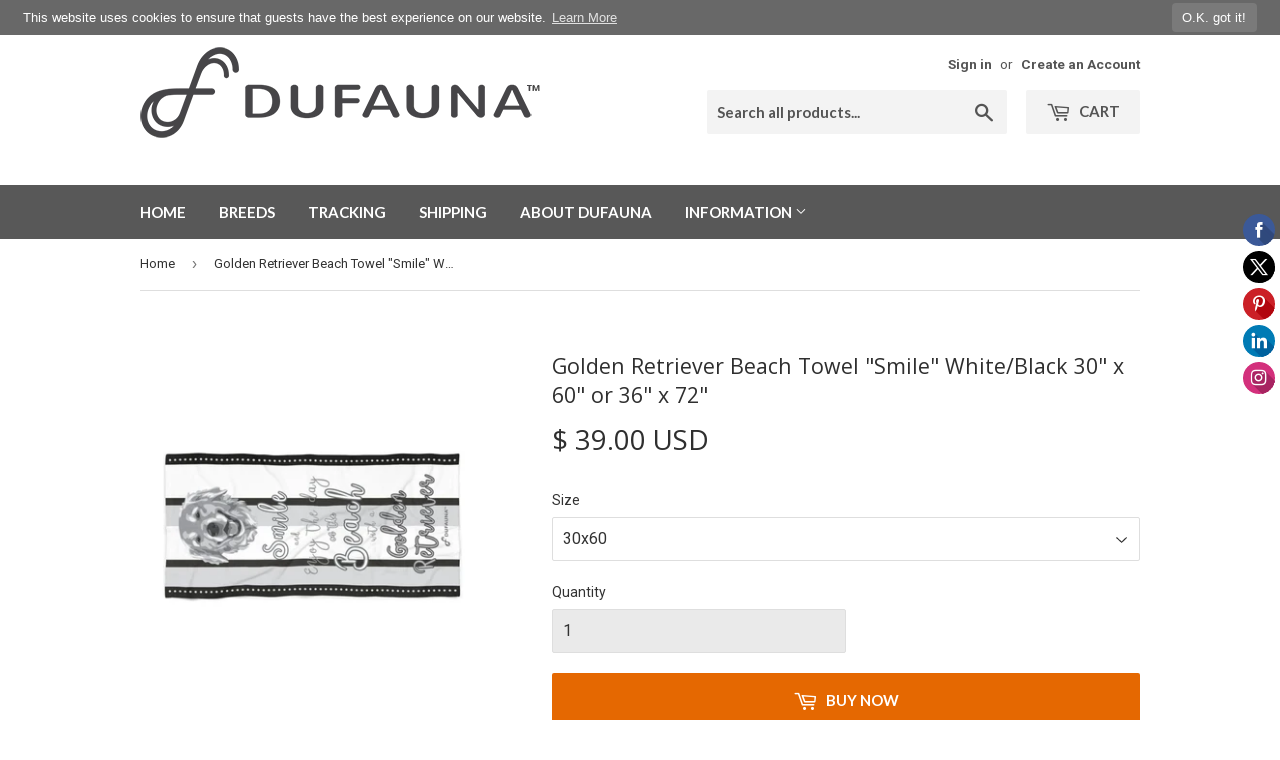

--- FILE ---
content_type: text/html; charset=utf-8
request_url: https://dufauna.com/products/golden-retriever-beach-towel-smile-white-black-30-x-60-or-36-x-72
body_size: 24910
content:
<!doctype html>
<!--[if lt IE 7]><html class="no-js lt-ie9 lt-ie8 lt-ie7" lang="en"> <![endif]-->
<!--[if IE 7]><html class="no-js lt-ie9 lt-ie8" lang="en"> <![endif]-->
<!--[if IE 8]><html class="no-js lt-ie9" lang="en"> <![endif]-->
<!--[if IE 9 ]><html class="ie9 no-js"> <![endif]-->
<!--[if (gt IE 9)|!(IE)]><!--> <html class="no-touch no-js"> <!--<![endif]-->
<head>
  
<title>Golden Retriever Beach Towel &quot;Smile&quot; White/Black 30&quot; x 60&quot; or 36&quot; x 72</title><meta name="description" content="  This vibrant Golden Retriever dog  themed white and black colored beach towel is both water absorbing and super soft. The text on the towel reads: &quot;" /><script type="application/ld+json">
{
  "@context": "http://schema.org",
  "@type": "BreadcrumbList",
  "itemListElement": [{
          "@type": "ListItem",
          "position": 1,
          "item": {
            "@id": "https://dufauna.com/products/golden-retriever-beach-towel-smile-white-black-30-x-60-or-36-x-72",
            "name": "Golden Retriever Beach Towel "Smile" White/Black 30" x 60" or 36" x 72""
          }
        }]
}
</script><script type="application/ld+json">
  { "@context" : "http://schema.org",
    "@type" : "Organization",
    "name" : "DuFauna - TopFauna",
    "url" : "https://dufauna.com","sameAs" : []
  }
</script><script type="application/ld+json">
    {
      "@context": "http://schema.org/",
      "@type": "Product",
      "@id":"https:\/\/dufauna.com\/products\/golden-retriever-beach-towel-smile-white-black-30-x-60-or-36-x-72#product",
      "name": "Golden Retriever Beach Towel "Smile" White/Black 30" x 60" or 36" x 72"",
      "image": "https://dufauna.com/cdn/shop/products/golden-retriever-beach-towel-smile-whiteblack-30-x-60-or-36-72-dufauna-topfauna_554_450x450.jpg?v=1548604753",
      "description": "
 
This vibrant Golden Retriever dog  themed white and black colored beach towel is both water absorbing and super soft. The text on the towel reads: &quot;Smile and Enjoy the day on the Beach with a Golden Retriever.&quot; One-sided print, polyester facing with cotton loop backing for extra lush absorbency.

 

   DELIVERY, COLORS AND BREEDS:   
For expected total delivery time, see below. The beach towel is made to order in Georgia, US, printed one item at a time, exclusively for the buyer.
More colors and breeds are available on selected products.
 
   SIZES:   
 (Choose your desired size from the drop-down links):

 30 x 60 inches (75 x 150 cm)
 36 x 72 inches (90 x 180 cm)

 
   TOTAL DELIVERY TIME ON AVERAGE:    
Total time to expect from ordering to arrival in post office:

Within USA: Total time from order to receiving 4-8 days on average, (production time 2-3 days, regular shipping 2-5 days).
Canada: Total time from order to receiving 12-19 days on average, (production time 2-3 days, regular shipping 10-15 days).
International: Total time from order to receiving 14-33 days on average, (production time 2-3 days, regular shipping 10-30 days).

The beach towel is made to order in Georgia, US, and typically ships in 2-3 days after ordering (production partner‘s information on average production time is 1.53 days in July, 2018). Actual delivery times might be different in certain circumstances, for instance based on season and demand, and these estimates are with a disclaimer on that.
 
   PRODUCT INFORMATION:   

 The back of the towel is white 100% cotton loop, long, fine fibers, which is extra lush and water absorbing, soft and durable.
 The front is sublimation printed with the design. This extremely strong and durable, 100% polyester, fabric retains its shape and dries quickly.
 Hemmed edges: Edges are folded and sewn, making quality better and product more long lasting. (Producer‘s description.)
 Exclusively designed for DuFauna by its designer and founder. The dog image is a hand drawn vector image.
 Printed with love and care, and shipped, in the United States.
 Please note that color nuances can be different on different device displays and in different light conditions. The colors are indicative.

 
SATISFACTION GUARANTEE, SHIPPING, RETURNS AND REFUNDS
For information about satisfaction guarantee, shipping policy, returns and refunds, and other customer policies, please see the page about Shipping, Returns, Refunds and Exchanges page.
 
SALES TAX, INTERNATIONAL CUSTOMS AND VAT:
Shopify is configured to automatically charge sales tax and may do so, based on location of customer within the US (nexus). TopFauna LLC of DuFauna is located in Delaware, US,which currently does not charge sales tax. The location of our production partners may create a sales tax nexus for the customer. To see the locations of our current production partners, please see the the Shipping, Returns, Refunds and Exchanges page. 
Note that for Canada and other international orders, customs and VAT may be added by customs authorities of the country when imported. It is always the buyer&#39;s responsibility to pay these, as the buyer is usually defined as an importer by customs authorities and post office. These possible extra charges are not included in the price.
 
   CARE INSTRUCTIONS:   
Wash the item only cold machine wash with similar colors garments using a gentle cycle. Tumble dry on low settings or hang dry. Do not bleach or dry clean. (Producer‘s description.)


",
      "mpn": "1409800536129",
      "brand": {
        "@type": "Thing",
        "name": "Printify"
      },"offers": {
        "@type": "Offer",
        "priceCurrency": "USD",
        "price": "39.00",
        "availability": "InStock",
        "seller": {
          "@type": "Organization",
          "name": "DuFauna - TopFauna"
        }
      }
    }
  </script><script type="application/ld+json">
  {
    "@context": "http://schema.org",
    "@type": "WebSite",
    "name": "DuFauna - TopFauna",
    "url": "https://dufauna.com",
    "potentialAction": {
      "@type": "SearchAction",
      "target": "https://dufauna.com/search?q={search_term_string}",
      "query-input": "required name=search_term_string"
    }
  }
</script>
<meta name="pluginseo" content="Plug in SEO Plus" data-ptf="s-me" data-mdf="s-te_df-tr" />

  <script>(function(H){H.className=H.className.replace(/\bno-js\b/,'js')})(document.documentElement)</script>
  <!-- Basic page needs ================================================== -->
  <meta charset="utf-8">
  <meta http-equiv="X-UA-Compatible" content="IE=edge,chrome=1">

  
  <link rel="shortcut icon" href="//dufauna.com/cdn/shop/files/dafauna-favicon-32x32px-png_32x32.png?v=1613754806" type="image/png" />
  

  <!-- Title and description ================================================== -->
  

  

  <!-- Product meta ================================================== -->
  <!-- /snippets/social-meta-tags.liquid -->




<meta property="og:site_name" content="DuFauna - TopFauna">
<meta property="og:url" content="https://dufauna.com/products/golden-retriever-beach-towel-smile-white-black-30-x-60-or-36-x-72">
<meta property="og:title" content="Golden Retriever Beach Towel "Smile" White/Black 30" x 60" or 36" x 72"">
<meta property="og:type" content="product">
<meta property="og:description" content="  This vibrant Golden Retriever dog  themed white and black colored beach towel is both water absorbing and super soft. The text on the towel reads: &quot;Smile and Enjoy the day on the Beach with a Golden Retriever.&quot; One-sided print, polyester facing with cotton loop backing for extra lush absorbency.      DELIVERY, COLORS">

  <meta property="og:price:amount" content="39.00">
  <meta property="og:price:currency" content="USD">

<meta property="og:image" content="http://dufauna.com/cdn/shop/products/golden-retriever-beach-towel-smile-whiteblack-30-x-60-or-36-72-dufauna-topfauna_554_1200x1200.jpg?v=1548604753"><meta property="og:image" content="http://dufauna.com/cdn/shop/products/golden-retriever-beach-towel-smile-whiteblack-30-x-60-or-36-72-dufauna-topfauna_220_1200x1200.jpg?v=1548604753"><meta property="og:image" content="http://dufauna.com/cdn/shop/products/golden-retriever-beach-towel-smile-whiteblack-30-x-60-or-36-72-dufauna-topfauna_636_1200x1200.jpg?v=1548604753">
<meta property="og:image:secure_url" content="https://dufauna.com/cdn/shop/products/golden-retriever-beach-towel-smile-whiteblack-30-x-60-or-36-72-dufauna-topfauna_554_1200x1200.jpg?v=1548604753"><meta property="og:image:secure_url" content="https://dufauna.com/cdn/shop/products/golden-retriever-beach-towel-smile-whiteblack-30-x-60-or-36-72-dufauna-topfauna_220_1200x1200.jpg?v=1548604753"><meta property="og:image:secure_url" content="https://dufauna.com/cdn/shop/products/golden-retriever-beach-towel-smile-whiteblack-30-x-60-or-36-72-dufauna-topfauna_636_1200x1200.jpg?v=1548604753">


<meta name="twitter:card" content="summary_large_image">
<meta name="twitter:title" content="Golden Retriever Beach Towel "Smile" White/Black 30" x 60" or 36" x 72"">
<meta name="twitter:description" content="  This vibrant Golden Retriever dog  themed white and black colored beach towel is both water absorbing and super soft. The text on the towel reads: &quot;Smile and Enjoy the day on the Beach with a Golden Retriever.&quot; One-sided print, polyester facing with cotton loop backing for extra lush absorbency.      DELIVERY, COLORS">


  <!-- Helpers ================================================== -->
  <link rel="canonical" href="https://dufauna.com/products/golden-retriever-beach-towel-smile-white-black-30-x-60-or-36-x-72">
  <meta name="viewport" content="width=device-width,initial-scale=1">

  <!-- CSS ================================================== -->
  <link href="//dufauna.com/cdn/shop/t/2/assets/theme.scss.css?v=147688279866831831261737647966" rel="stylesheet" type="text/css" media="all" />
  
  
  
  <link href="//fonts.googleapis.com/css?family=Roboto:400,700" rel="stylesheet" type="text/css" media="all" />


  
    
    
    <link href="//fonts.googleapis.com/css?family=Open+Sans:400" rel="stylesheet" type="text/css" media="all" />
  


  
    
    
    <link href="//fonts.googleapis.com/css?family=Lato:700" rel="stylesheet" type="text/css" media="all" />
  



  <!-- Header hook for plugins ================================================== -->
  <script>window.performance && window.performance.mark && window.performance.mark('shopify.content_for_header.start');</script><meta id="shopify-digital-wallet" name="shopify-digital-wallet" content="/6326878273/digital_wallets/dialog">
<meta name="shopify-checkout-api-token" content="9028d97ec2da21405327b64235b1f19f">
<meta id="in-context-paypal-metadata" data-shop-id="6326878273" data-venmo-supported="true" data-environment="production" data-locale="en_US" data-paypal-v4="true" data-currency="USD">
<link rel="alternate" type="application/json+oembed" href="https://dufauna.com/products/golden-retriever-beach-towel-smile-white-black-30-x-60-or-36-x-72.oembed">
<script async="async" src="/checkouts/internal/preloads.js?locale=en-US"></script>
<script id="shopify-features" type="application/json">{"accessToken":"9028d97ec2da21405327b64235b1f19f","betas":["rich-media-storefront-analytics"],"domain":"dufauna.com","predictiveSearch":true,"shopId":6326878273,"locale":"en"}</script>
<script>var Shopify = Shopify || {};
Shopify.shop = "dufauna.myshopify.com";
Shopify.locale = "en";
Shopify.currency = {"active":"USD","rate":"1.0"};
Shopify.country = "US";
Shopify.theme = {"name":"Supply","id":16171958337,"schema_name":"Supply","schema_version":"3.3.1","theme_store_id":679,"role":"main"};
Shopify.theme.handle = "null";
Shopify.theme.style = {"id":null,"handle":null};
Shopify.cdnHost = "dufauna.com/cdn";
Shopify.routes = Shopify.routes || {};
Shopify.routes.root = "/";</script>
<script type="module">!function(o){(o.Shopify=o.Shopify||{}).modules=!0}(window);</script>
<script>!function(o){function n(){var o=[];function n(){o.push(Array.prototype.slice.apply(arguments))}return n.q=o,n}var t=o.Shopify=o.Shopify||{};t.loadFeatures=n(),t.autoloadFeatures=n()}(window);</script>
<script id="shop-js-analytics" type="application/json">{"pageType":"product"}</script>
<script defer="defer" async type="module" src="//dufauna.com/cdn/shopifycloud/shop-js/modules/v2/client.init-shop-cart-sync_C5BV16lS.en.esm.js"></script>
<script defer="defer" async type="module" src="//dufauna.com/cdn/shopifycloud/shop-js/modules/v2/chunk.common_CygWptCX.esm.js"></script>
<script type="module">
  await import("//dufauna.com/cdn/shopifycloud/shop-js/modules/v2/client.init-shop-cart-sync_C5BV16lS.en.esm.js");
await import("//dufauna.com/cdn/shopifycloud/shop-js/modules/v2/chunk.common_CygWptCX.esm.js");

  window.Shopify.SignInWithShop?.initShopCartSync?.({"fedCMEnabled":true,"windoidEnabled":true});

</script>
<script>(function() {
  var isLoaded = false;
  function asyncLoad() {
    if (isLoaded) return;
    isLoaded = true;
    var urls = ["\/\/static.zotabox.com\/d\/e\/dedd1292c4b0fb4da3398f07d0142cf3\/widgets.js?shop=dufauna.myshopify.com","\/\/code.tidio.co\/bxsvc5i7dgowzeyyrb5nnvc2qafvqc7o.js?shop=dufauna.myshopify.com","https:\/\/www.pxucdn.com\/apps\/uso.js?shop=dufauna.myshopify.com","https:\/\/gcc.metizapps.com\/assets\/js\/app.js?shop=dufauna.myshopify.com","https:\/\/cks3.amplifiedcdn.com\/ckjs.production.min.js?unique_id=dufauna.myshopify.com\u0026shop=dufauna.myshopify.com","https:\/\/dashboard.jetprintapp.com\/shopapi\/common\/shopify\/js\/customize-button.js?v=1\u0026shop=dufauna.myshopify.com","\/\/cdn.shopify.com\/proxy\/02d23e703d370c83dc2411b7bc1a1a49efe690545633121fce25c533aeb29894\/static.cdn.printful.com\/static\/js\/external\/shopify-product-customizer.js?v=0.28\u0026shop=dufauna.myshopify.com\u0026sp-cache-control=cHVibGljLCBtYXgtYWdlPTkwMA","https:\/\/ccjs.amplifiedcdn.com\/ccjs.umd.js?unique_id=dufauna.myshopify.com\u0026shop=dufauna.myshopify.com"];
    for (var i = 0; i < urls.length; i++) {
      var s = document.createElement('script');
      s.type = 'text/javascript';
      s.async = true;
      s.src = urls[i];
      var x = document.getElementsByTagName('script')[0];
      x.parentNode.insertBefore(s, x);
    }
  };
  if(window.attachEvent) {
    window.attachEvent('onload', asyncLoad);
  } else {
    window.addEventListener('load', asyncLoad, false);
  }
})();</script>
<script id="__st">var __st={"a":6326878273,"offset":-18000,"reqid":"c3d8e31c-50b3-4a95-8ec7-720ac5146153-1768690709","pageurl":"dufauna.com\/products\/golden-retriever-beach-towel-smile-white-black-30-x-60-or-36-x-72","u":"55145940144c","p":"product","rtyp":"product","rid":1409800536129};</script>
<script>window.ShopifyPaypalV4VisibilityTracking = true;</script>
<script id="captcha-bootstrap">!function(){'use strict';const t='contact',e='account',n='new_comment',o=[[t,t],['blogs',n],['comments',n],[t,'customer']],c=[[e,'customer_login'],[e,'guest_login'],[e,'recover_customer_password'],[e,'create_customer']],r=t=>t.map((([t,e])=>`form[action*='/${t}']:not([data-nocaptcha='true']) input[name='form_type'][value='${e}']`)).join(','),a=t=>()=>t?[...document.querySelectorAll(t)].map((t=>t.form)):[];function s(){const t=[...o],e=r(t);return a(e)}const i='password',u='form_key',d=['recaptcha-v3-token','g-recaptcha-response','h-captcha-response',i],f=()=>{try{return window.sessionStorage}catch{return}},m='__shopify_v',_=t=>t.elements[u];function p(t,e,n=!1){try{const o=window.sessionStorage,c=JSON.parse(o.getItem(e)),{data:r}=function(t){const{data:e,action:n}=t;return t[m]||n?{data:e,action:n}:{data:t,action:n}}(c);for(const[e,n]of Object.entries(r))t.elements[e]&&(t.elements[e].value=n);n&&o.removeItem(e)}catch(o){console.error('form repopulation failed',{error:o})}}const l='form_type',E='cptcha';function T(t){t.dataset[E]=!0}const w=window,h=w.document,L='Shopify',v='ce_forms',y='captcha';let A=!1;((t,e)=>{const n=(g='f06e6c50-85a8-45c8-87d0-21a2b65856fe',I='https://cdn.shopify.com/shopifycloud/storefront-forms-hcaptcha/ce_storefront_forms_captcha_hcaptcha.v1.5.2.iife.js',D={infoText:'Protected by hCaptcha',privacyText:'Privacy',termsText:'Terms'},(t,e,n)=>{const o=w[L][v],c=o.bindForm;if(c)return c(t,g,e,D).then(n);var r;o.q.push([[t,g,e,D],n]),r=I,A||(h.body.append(Object.assign(h.createElement('script'),{id:'captcha-provider',async:!0,src:r})),A=!0)});var g,I,D;w[L]=w[L]||{},w[L][v]=w[L][v]||{},w[L][v].q=[],w[L][y]=w[L][y]||{},w[L][y].protect=function(t,e){n(t,void 0,e),T(t)},Object.freeze(w[L][y]),function(t,e,n,w,h,L){const[v,y,A,g]=function(t,e,n){const i=e?o:[],u=t?c:[],d=[...i,...u],f=r(d),m=r(i),_=r(d.filter((([t,e])=>n.includes(e))));return[a(f),a(m),a(_),s()]}(w,h,L),I=t=>{const e=t.target;return e instanceof HTMLFormElement?e:e&&e.form},D=t=>v().includes(t);t.addEventListener('submit',(t=>{const e=I(t);if(!e)return;const n=D(e)&&!e.dataset.hcaptchaBound&&!e.dataset.recaptchaBound,o=_(e),c=g().includes(e)&&(!o||!o.value);(n||c)&&t.preventDefault(),c&&!n&&(function(t){try{if(!f())return;!function(t){const e=f();if(!e)return;const n=_(t);if(!n)return;const o=n.value;o&&e.removeItem(o)}(t);const e=Array.from(Array(32),(()=>Math.random().toString(36)[2])).join('');!function(t,e){_(t)||t.append(Object.assign(document.createElement('input'),{type:'hidden',name:u})),t.elements[u].value=e}(t,e),function(t,e){const n=f();if(!n)return;const o=[...t.querySelectorAll(`input[type='${i}']`)].map((({name:t})=>t)),c=[...d,...o],r={};for(const[a,s]of new FormData(t).entries())c.includes(a)||(r[a]=s);n.setItem(e,JSON.stringify({[m]:1,action:t.action,data:r}))}(t,e)}catch(e){console.error('failed to persist form',e)}}(e),e.submit())}));const S=(t,e)=>{t&&!t.dataset[E]&&(n(t,e.some((e=>e===t))),T(t))};for(const o of['focusin','change'])t.addEventListener(o,(t=>{const e=I(t);D(e)&&S(e,y())}));const B=e.get('form_key'),M=e.get(l),P=B&&M;t.addEventListener('DOMContentLoaded',(()=>{const t=y();if(P)for(const e of t)e.elements[l].value===M&&p(e,B);[...new Set([...A(),...v().filter((t=>'true'===t.dataset.shopifyCaptcha))])].forEach((e=>S(e,t)))}))}(h,new URLSearchParams(w.location.search),n,t,e,['guest_login'])})(!0,!0)}();</script>
<script integrity="sha256-4kQ18oKyAcykRKYeNunJcIwy7WH5gtpwJnB7kiuLZ1E=" data-source-attribution="shopify.loadfeatures" defer="defer" src="//dufauna.com/cdn/shopifycloud/storefront/assets/storefront/load_feature-a0a9edcb.js" crossorigin="anonymous"></script>
<script data-source-attribution="shopify.dynamic_checkout.dynamic.init">var Shopify=Shopify||{};Shopify.PaymentButton=Shopify.PaymentButton||{isStorefrontPortableWallets:!0,init:function(){window.Shopify.PaymentButton.init=function(){};var t=document.createElement("script");t.src="https://dufauna.com/cdn/shopifycloud/portable-wallets/latest/portable-wallets.en.js",t.type="module",document.head.appendChild(t)}};
</script>
<script data-source-attribution="shopify.dynamic_checkout.buyer_consent">
  function portableWalletsHideBuyerConsent(e){var t=document.getElementById("shopify-buyer-consent"),n=document.getElementById("shopify-subscription-policy-button");t&&n&&(t.classList.add("hidden"),t.setAttribute("aria-hidden","true"),n.removeEventListener("click",e))}function portableWalletsShowBuyerConsent(e){var t=document.getElementById("shopify-buyer-consent"),n=document.getElementById("shopify-subscription-policy-button");t&&n&&(t.classList.remove("hidden"),t.removeAttribute("aria-hidden"),n.addEventListener("click",e))}window.Shopify?.PaymentButton&&(window.Shopify.PaymentButton.hideBuyerConsent=portableWalletsHideBuyerConsent,window.Shopify.PaymentButton.showBuyerConsent=portableWalletsShowBuyerConsent);
</script>
<script data-source-attribution="shopify.dynamic_checkout.cart.bootstrap">document.addEventListener("DOMContentLoaded",(function(){function t(){return document.querySelector("shopify-accelerated-checkout-cart, shopify-accelerated-checkout")}if(t())Shopify.PaymentButton.init();else{new MutationObserver((function(e,n){t()&&(Shopify.PaymentButton.init(),n.disconnect())})).observe(document.body,{childList:!0,subtree:!0})}}));
</script>
<link id="shopify-accelerated-checkout-styles" rel="stylesheet" media="screen" href="https://dufauna.com/cdn/shopifycloud/portable-wallets/latest/accelerated-checkout-backwards-compat.css" crossorigin="anonymous">
<style id="shopify-accelerated-checkout-cart">
        #shopify-buyer-consent {
  margin-top: 1em;
  display: inline-block;
  width: 100%;
}

#shopify-buyer-consent.hidden {
  display: none;
}

#shopify-subscription-policy-button {
  background: none;
  border: none;
  padding: 0;
  text-decoration: underline;
  font-size: inherit;
  cursor: pointer;
}

#shopify-subscription-policy-button::before {
  box-shadow: none;
}

      </style>

<script>window.performance && window.performance.mark && window.performance.mark('shopify.content_for_header.end');</script>

  

<!--[if lt IE 9]>
<script src="//cdnjs.cloudflare.com/ajax/libs/html5shiv/3.7.2/html5shiv.min.js" type="text/javascript"></script>
<![endif]-->
<!--[if (lte IE 9) ]><script src="//dufauna.com/cdn/shop/t/2/assets/match-media.min.js?4451" type="text/javascript"></script><![endif]-->


  
  

  <script src="//dufauna.com/cdn/shop/t/2/assets/jquery-2.2.3.min.js?v=58211863146907186831525564013" type="text/javascript"></script>

  <!--[if (gt IE 9)|!(IE)]><!--><script src="//dufauna.com/cdn/shop/t/2/assets/lazysizes.min.js?v=8147953233334221341525564013" async="async"></script><!--<![endif]-->
  <!--[if lte IE 9]><script src="//dufauna.com/cdn/shop/t/2/assets/lazysizes.min.js?v=8147953233334221341525564013"></script><![endif]-->

  <!--[if (gt IE 9)|!(IE)]><!--><script src="//dufauna.com/cdn/shop/t/2/assets/vendor.js?v=23204533626406551281525564014" defer="defer"></script><!--<![endif]-->
  <!--[if lte IE 9]><script src="//dufauna.com/cdn/shop/t/2/assets/vendor.js?v=23204533626406551281525564014"></script><![endif]-->

  <!--[if (gt IE 9)|!(IE)]><!--><script src="//dufauna.com/cdn/shop/t/2/assets/theme.js?v=141030400655745572271541634530" defer="defer"></script><!--<![endif]-->
  <!--[if lte IE 9]><script src="//dufauna.com/cdn/shop/t/2/assets/theme.js?v=141030400655745572271541634530"></script><![endif]-->

<script src="//dufauna.com/cdn/shop/t/2/assets/dufauna_activecampaign_tracking.js?v=39015254578079777101525868588" type="text/javascript"></script>

<script>window.BOLD = window.BOLD || {};
    window.BOLD.common = window.BOLD.common || {};
    window.BOLD.common.Shopify = window.BOLD.common.Shopify || {};
    window.BOLD.common.Shopify.shop = {
      domain: 'dufauna.com',
      permanent_domain: 'dufauna.myshopify.com',
      url: 'https://dufauna.com',
      secure_url: 'https://dufauna.com',
      money_format: "\u003cspan class=money\u003e$ {{amount}} USD\u003c\/span\u003e",
      currency: "USD"
    };
    window.BOLD.common.Shopify.customer = {
      id: null,
      tags: null,
    };
    window.BOLD.common.Shopify.cart = {"note":null,"attributes":{},"original_total_price":0,"total_price":0,"total_discount":0,"total_weight":0.0,"item_count":0,"items":[],"requires_shipping":false,"currency":"USD","items_subtotal_price":0,"cart_level_discount_applications":[],"checkout_charge_amount":0};
    window.BOLD.common.template = 'product';window.BOLD.common.Shopify.formatMoney = function(money, format) {
        function n(t, e) {
            return "undefined" == typeof t ? e : t
        }
        function r(t, e, r, i) {
            if (e = n(e, 2),
                r = n(r, ","),
                i = n(i, "."),
            isNaN(t) || null == t)
                return 0;
            t = (t / 100).toFixed(e);
            var o = t.split(".")
                , a = o[0].replace(/(\d)(?=(\d\d\d)+(?!\d))/g, "$1" + r)
                , s = o[1] ? i + o[1] : "";
            return a + s
        }
        "string" == typeof money && (money = money.replace(".", ""));
        var i = ""
            , o = /\{\{\s*(\w+)\s*\}\}/
            , a = format || window.BOLD.common.Shopify.shop.money_format || window.Shopify.money_format || "$ {{ amount }}";
        switch (a.match(o)[1]) {
            case "amount":
                i = r(money, 2, ",", ".");
                break;
            case "amount_no_decimals":
                i = r(money, 0, ",", ".");
                break;
            case "amount_with_comma_separator":
                i = r(money, 2, ".", ",");
                break;
            case "amount_no_decimals_with_comma_separator":
                i = r(money, 0, ".", ",");
                break;
            case "amount_with_space_separator":
                i = r(money, 2, " ", ",");
                break;
            case "amount_no_decimals_with_space_separator":
                i = r(money, 0, " ", ",");
                break;
            case "amount_with_apostrophe_separator":
                i = r(money, 2, "'", ".");
                break;
        }
        return a.replace(o, i);
    };
    window.BOLD.common.Shopify.saveProduct = function (handle, product) {
      if (typeof handle === 'string' && typeof window.BOLD.common.Shopify.products[handle] === 'undefined') {
        if (typeof product === 'number') {
          window.BOLD.common.Shopify.handles[product] = handle;
          product = { id: product };
        }
        window.BOLD.common.Shopify.products[handle] = product;
      }
    };
    window.BOLD.common.Shopify.saveVariant = function (variant_id, variant) {
      if (typeof variant_id === 'number' && typeof window.BOLD.common.Shopify.variants[variant_id] === 'undefined') {
        window.BOLD.common.Shopify.variants[variant_id] = variant;
      }
    };window.BOLD.common.Shopify.products = window.BOLD.common.Shopify.products || {};
    window.BOLD.common.Shopify.variants = window.BOLD.common.Shopify.variants || {};
    window.BOLD.common.Shopify.handles = window.BOLD.common.Shopify.handles || {};window.BOLD.common.Shopify.handle = "golden-retriever-beach-towel-smile-white-black-30-x-60-or-36-x-72"
window.BOLD.common.Shopify.saveProduct("golden-retriever-beach-towel-smile-white-black-30-x-60-or-36-x-72", 1409800536129);window.BOLD.common.Shopify.saveVariant(12908556025921, { product_id: 1409800536129, product_handle: "golden-retriever-beach-towel-smile-white-black-30-x-60-or-36-x-72", price: 3900, group_id: '', csp_metafield: {}});window.BOLD.common.Shopify.saveVariant(12908556058689, { product_id: 1409800536129, product_handle: "golden-retriever-beach-towel-smile-white-black-30-x-60-or-36-x-72", price: 4400, group_id: '', csp_metafield: {}});window.BOLD.apps_installed = {} || {};window.BOLD.common.Shopify.metafields = window.BOLD.common.Shopify.metafields || {};window.BOLD.common.Shopify.metafields["bold_rp"] = {};window.BOLD.common.Shopify.metafields["bold_csp_defaults"] = {};</script><!-- BeginConsistentCartAddon -->  <script>    Shopify.customer_logged_in = false ;  Shopify.customer_email = "" ;  Shopify.log_uuids = true;    </script>  <!-- EndConsistentCartAddon -->
<link href="https://monorail-edge.shopifysvc.com" rel="dns-prefetch">
<script>(function(){if ("sendBeacon" in navigator && "performance" in window) {try {var session_token_from_headers = performance.getEntriesByType('navigation')[0].serverTiming.find(x => x.name == '_s').description;} catch {var session_token_from_headers = undefined;}var session_cookie_matches = document.cookie.match(/_shopify_s=([^;]*)/);var session_token_from_cookie = session_cookie_matches && session_cookie_matches.length === 2 ? session_cookie_matches[1] : "";var session_token = session_token_from_headers || session_token_from_cookie || "";function handle_abandonment_event(e) {var entries = performance.getEntries().filter(function(entry) {return /monorail-edge.shopifysvc.com/.test(entry.name);});if (!window.abandonment_tracked && entries.length === 0) {window.abandonment_tracked = true;var currentMs = Date.now();var navigation_start = performance.timing.navigationStart;var payload = {shop_id: 6326878273,url: window.location.href,navigation_start,duration: currentMs - navigation_start,session_token,page_type: "product"};window.navigator.sendBeacon("https://monorail-edge.shopifysvc.com/v1/produce", JSON.stringify({schema_id: "online_store_buyer_site_abandonment/1.1",payload: payload,metadata: {event_created_at_ms: currentMs,event_sent_at_ms: currentMs}}));}}window.addEventListener('pagehide', handle_abandonment_event);}}());</script>
<script id="web-pixels-manager-setup">(function e(e,d,r,n,o){if(void 0===o&&(o={}),!Boolean(null===(a=null===(i=window.Shopify)||void 0===i?void 0:i.analytics)||void 0===a?void 0:a.replayQueue)){var i,a;window.Shopify=window.Shopify||{};var t=window.Shopify;t.analytics=t.analytics||{};var s=t.analytics;s.replayQueue=[],s.publish=function(e,d,r){return s.replayQueue.push([e,d,r]),!0};try{self.performance.mark("wpm:start")}catch(e){}var l=function(){var e={modern:/Edge?\/(1{2}[4-9]|1[2-9]\d|[2-9]\d{2}|\d{4,})\.\d+(\.\d+|)|Firefox\/(1{2}[4-9]|1[2-9]\d|[2-9]\d{2}|\d{4,})\.\d+(\.\d+|)|Chrom(ium|e)\/(9{2}|\d{3,})\.\d+(\.\d+|)|(Maci|X1{2}).+ Version\/(15\.\d+|(1[6-9]|[2-9]\d|\d{3,})\.\d+)([,.]\d+|)( \(\w+\)|)( Mobile\/\w+|) Safari\/|Chrome.+OPR\/(9{2}|\d{3,})\.\d+\.\d+|(CPU[ +]OS|iPhone[ +]OS|CPU[ +]iPhone|CPU IPhone OS|CPU iPad OS)[ +]+(15[._]\d+|(1[6-9]|[2-9]\d|\d{3,})[._]\d+)([._]\d+|)|Android:?[ /-](13[3-9]|1[4-9]\d|[2-9]\d{2}|\d{4,})(\.\d+|)(\.\d+|)|Android.+Firefox\/(13[5-9]|1[4-9]\d|[2-9]\d{2}|\d{4,})\.\d+(\.\d+|)|Android.+Chrom(ium|e)\/(13[3-9]|1[4-9]\d|[2-9]\d{2}|\d{4,})\.\d+(\.\d+|)|SamsungBrowser\/([2-9]\d|\d{3,})\.\d+/,legacy:/Edge?\/(1[6-9]|[2-9]\d|\d{3,})\.\d+(\.\d+|)|Firefox\/(5[4-9]|[6-9]\d|\d{3,})\.\d+(\.\d+|)|Chrom(ium|e)\/(5[1-9]|[6-9]\d|\d{3,})\.\d+(\.\d+|)([\d.]+$|.*Safari\/(?![\d.]+ Edge\/[\d.]+$))|(Maci|X1{2}).+ Version\/(10\.\d+|(1[1-9]|[2-9]\d|\d{3,})\.\d+)([,.]\d+|)( \(\w+\)|)( Mobile\/\w+|) Safari\/|Chrome.+OPR\/(3[89]|[4-9]\d|\d{3,})\.\d+\.\d+|(CPU[ +]OS|iPhone[ +]OS|CPU[ +]iPhone|CPU IPhone OS|CPU iPad OS)[ +]+(10[._]\d+|(1[1-9]|[2-9]\d|\d{3,})[._]\d+)([._]\d+|)|Android:?[ /-](13[3-9]|1[4-9]\d|[2-9]\d{2}|\d{4,})(\.\d+|)(\.\d+|)|Mobile Safari.+OPR\/([89]\d|\d{3,})\.\d+\.\d+|Android.+Firefox\/(13[5-9]|1[4-9]\d|[2-9]\d{2}|\d{4,})\.\d+(\.\d+|)|Android.+Chrom(ium|e)\/(13[3-9]|1[4-9]\d|[2-9]\d{2}|\d{4,})\.\d+(\.\d+|)|Android.+(UC? ?Browser|UCWEB|U3)[ /]?(15\.([5-9]|\d{2,})|(1[6-9]|[2-9]\d|\d{3,})\.\d+)\.\d+|SamsungBrowser\/(5\.\d+|([6-9]|\d{2,})\.\d+)|Android.+MQ{2}Browser\/(14(\.(9|\d{2,})|)|(1[5-9]|[2-9]\d|\d{3,})(\.\d+|))(\.\d+|)|K[Aa][Ii]OS\/(3\.\d+|([4-9]|\d{2,})\.\d+)(\.\d+|)/},d=e.modern,r=e.legacy,n=navigator.userAgent;return n.match(d)?"modern":n.match(r)?"legacy":"unknown"}(),u="modern"===l?"modern":"legacy",c=(null!=n?n:{modern:"",legacy:""})[u],f=function(e){return[e.baseUrl,"/wpm","/b",e.hashVersion,"modern"===e.buildTarget?"m":"l",".js"].join("")}({baseUrl:d,hashVersion:r,buildTarget:u}),m=function(e){var d=e.version,r=e.bundleTarget,n=e.surface,o=e.pageUrl,i=e.monorailEndpoint;return{emit:function(e){var a=e.status,t=e.errorMsg,s=(new Date).getTime(),l=JSON.stringify({metadata:{event_sent_at_ms:s},events:[{schema_id:"web_pixels_manager_load/3.1",payload:{version:d,bundle_target:r,page_url:o,status:a,surface:n,error_msg:t},metadata:{event_created_at_ms:s}}]});if(!i)return console&&console.warn&&console.warn("[Web Pixels Manager] No Monorail endpoint provided, skipping logging."),!1;try{return self.navigator.sendBeacon.bind(self.navigator)(i,l)}catch(e){}var u=new XMLHttpRequest;try{return u.open("POST",i,!0),u.setRequestHeader("Content-Type","text/plain"),u.send(l),!0}catch(e){return console&&console.warn&&console.warn("[Web Pixels Manager] Got an unhandled error while logging to Monorail."),!1}}}}({version:r,bundleTarget:l,surface:e.surface,pageUrl:self.location.href,monorailEndpoint:e.monorailEndpoint});try{o.browserTarget=l,function(e){var d=e.src,r=e.async,n=void 0===r||r,o=e.onload,i=e.onerror,a=e.sri,t=e.scriptDataAttributes,s=void 0===t?{}:t,l=document.createElement("script"),u=document.querySelector("head"),c=document.querySelector("body");if(l.async=n,l.src=d,a&&(l.integrity=a,l.crossOrigin="anonymous"),s)for(var f in s)if(Object.prototype.hasOwnProperty.call(s,f))try{l.dataset[f]=s[f]}catch(e){}if(o&&l.addEventListener("load",o),i&&l.addEventListener("error",i),u)u.appendChild(l);else{if(!c)throw new Error("Did not find a head or body element to append the script");c.appendChild(l)}}({src:f,async:!0,onload:function(){if(!function(){var e,d;return Boolean(null===(d=null===(e=window.Shopify)||void 0===e?void 0:e.analytics)||void 0===d?void 0:d.initialized)}()){var d=window.webPixelsManager.init(e)||void 0;if(d){var r=window.Shopify.analytics;r.replayQueue.forEach((function(e){var r=e[0],n=e[1],o=e[2];d.publishCustomEvent(r,n,o)})),r.replayQueue=[],r.publish=d.publishCustomEvent,r.visitor=d.visitor,r.initialized=!0}}},onerror:function(){return m.emit({status:"failed",errorMsg:"".concat(f," has failed to load")})},sri:function(e){var d=/^sha384-[A-Za-z0-9+/=]+$/;return"string"==typeof e&&d.test(e)}(c)?c:"",scriptDataAttributes:o}),m.emit({status:"loading"})}catch(e){m.emit({status:"failed",errorMsg:(null==e?void 0:e.message)||"Unknown error"})}}})({shopId: 6326878273,storefrontBaseUrl: "https://dufauna.com",extensionsBaseUrl: "https://extensions.shopifycdn.com/cdn/shopifycloud/web-pixels-manager",monorailEndpoint: "https://monorail-edge.shopifysvc.com/unstable/produce_batch",surface: "storefront-renderer",enabledBetaFlags: ["2dca8a86"],webPixelsConfigList: [{"id":"133169445","eventPayloadVersion":"v1","runtimeContext":"LAX","scriptVersion":"1","type":"CUSTOM","privacyPurposes":["MARKETING"],"name":"Meta pixel (migrated)"},{"id":"140116261","eventPayloadVersion":"v1","runtimeContext":"LAX","scriptVersion":"1","type":"CUSTOM","privacyPurposes":["ANALYTICS"],"name":"Google Analytics tag (migrated)"},{"id":"shopify-app-pixel","configuration":"{}","eventPayloadVersion":"v1","runtimeContext":"STRICT","scriptVersion":"0450","apiClientId":"shopify-pixel","type":"APP","privacyPurposes":["ANALYTICS","MARKETING"]},{"id":"shopify-custom-pixel","eventPayloadVersion":"v1","runtimeContext":"LAX","scriptVersion":"0450","apiClientId":"shopify-pixel","type":"CUSTOM","privacyPurposes":["ANALYTICS","MARKETING"]}],isMerchantRequest: false,initData: {"shop":{"name":"DuFauna - TopFauna","paymentSettings":{"currencyCode":"USD"},"myshopifyDomain":"dufauna.myshopify.com","countryCode":"US","storefrontUrl":"https:\/\/dufauna.com"},"customer":null,"cart":null,"checkout":null,"productVariants":[{"price":{"amount":39.0,"currencyCode":"USD"},"product":{"title":"Golden Retriever Beach Towel \"Smile\" White\/Black 30\" x 60\" or 36\" x 72\"","vendor":"Printify","id":"1409800536129","untranslatedTitle":"Golden Retriever Beach Towel \"Smile\" White\/Black 30\" x 60\" or 36\" x 72\"","url":"\/products\/golden-retriever-beach-towel-smile-white-black-30-x-60-or-36-x-72","type":"Beach Towel SPOKE"},"id":"12908556025921","image":{"src":"\/\/dufauna.com\/cdn\/shop\/products\/golden-retriever-beach-towel-smile-whiteblack-30-x-60-or-36-72-30x60-dufauna-topfauna_703.jpg?v=1548604753"},"sku":"98098224","title":"30x60","untranslatedTitle":"30x60"},{"price":{"amount":44.0,"currencyCode":"USD"},"product":{"title":"Golden Retriever Beach Towel \"Smile\" White\/Black 30\" x 60\" or 36\" x 72\"","vendor":"Printify","id":"1409800536129","untranslatedTitle":"Golden Retriever Beach Towel \"Smile\" White\/Black 30\" x 60\" or 36\" x 72\"","url":"\/products\/golden-retriever-beach-towel-smile-white-black-30-x-60-or-36-x-72","type":"Beach Towel SPOKE"},"id":"12908556058689","image":{"src":"\/\/dufauna.com\/cdn\/shop\/products\/golden-retriever-beach-towel-smile-whiteblack-30-x-60-or-36-72-30x60-dufauna-topfauna_703.jpg?v=1548604753"},"sku":"98098227","title":"36x72","untranslatedTitle":"36x72"}],"purchasingCompany":null},},"https://dufauna.com/cdn","fcfee988w5aeb613cpc8e4bc33m6693e112",{"modern":"","legacy":""},{"shopId":"6326878273","storefrontBaseUrl":"https:\/\/dufauna.com","extensionBaseUrl":"https:\/\/extensions.shopifycdn.com\/cdn\/shopifycloud\/web-pixels-manager","surface":"storefront-renderer","enabledBetaFlags":"[\"2dca8a86\"]","isMerchantRequest":"false","hashVersion":"fcfee988w5aeb613cpc8e4bc33m6693e112","publish":"custom","events":"[[\"page_viewed\",{}],[\"product_viewed\",{\"productVariant\":{\"price\":{\"amount\":39.0,\"currencyCode\":\"USD\"},\"product\":{\"title\":\"Golden Retriever Beach Towel \\\"Smile\\\" White\/Black 30\\\" x 60\\\" or 36\\\" x 72\\\"\",\"vendor\":\"Printify\",\"id\":\"1409800536129\",\"untranslatedTitle\":\"Golden Retriever Beach Towel \\\"Smile\\\" White\/Black 30\\\" x 60\\\" or 36\\\" x 72\\\"\",\"url\":\"\/products\/golden-retriever-beach-towel-smile-white-black-30-x-60-or-36-x-72\",\"type\":\"Beach Towel SPOKE\"},\"id\":\"12908556025921\",\"image\":{\"src\":\"\/\/dufauna.com\/cdn\/shop\/products\/golden-retriever-beach-towel-smile-whiteblack-30-x-60-or-36-72-30x60-dufauna-topfauna_703.jpg?v=1548604753\"},\"sku\":\"98098224\",\"title\":\"30x60\",\"untranslatedTitle\":\"30x60\"}}]]"});</script><script>
  window.ShopifyAnalytics = window.ShopifyAnalytics || {};
  window.ShopifyAnalytics.meta = window.ShopifyAnalytics.meta || {};
  window.ShopifyAnalytics.meta.currency = 'USD';
  var meta = {"product":{"id":1409800536129,"gid":"gid:\/\/shopify\/Product\/1409800536129","vendor":"Printify","type":"Beach Towel SPOKE","handle":"golden-retriever-beach-towel-smile-white-black-30-x-60-or-36-x-72","variants":[{"id":12908556025921,"price":3900,"name":"Golden Retriever Beach Towel \"Smile\" White\/Black 30\" x 60\" or 36\" x 72\" - 30x60","public_title":"30x60","sku":"98098224"},{"id":12908556058689,"price":4400,"name":"Golden Retriever Beach Towel \"Smile\" White\/Black 30\" x 60\" or 36\" x 72\" - 36x72","public_title":"36x72","sku":"98098227"}],"remote":false},"page":{"pageType":"product","resourceType":"product","resourceId":1409800536129,"requestId":"c3d8e31c-50b3-4a95-8ec7-720ac5146153-1768690709"}};
  for (var attr in meta) {
    window.ShopifyAnalytics.meta[attr] = meta[attr];
  }
</script>
<script class="analytics">
  (function () {
    var customDocumentWrite = function(content) {
      var jquery = null;

      if (window.jQuery) {
        jquery = window.jQuery;
      } else if (window.Checkout && window.Checkout.$) {
        jquery = window.Checkout.$;
      }

      if (jquery) {
        jquery('body').append(content);
      }
    };

    var hasLoggedConversion = function(token) {
      if (token) {
        return document.cookie.indexOf('loggedConversion=' + token) !== -1;
      }
      return false;
    }

    var setCookieIfConversion = function(token) {
      if (token) {
        var twoMonthsFromNow = new Date(Date.now());
        twoMonthsFromNow.setMonth(twoMonthsFromNow.getMonth() + 2);

        document.cookie = 'loggedConversion=' + token + '; expires=' + twoMonthsFromNow;
      }
    }

    var trekkie = window.ShopifyAnalytics.lib = window.trekkie = window.trekkie || [];
    if (trekkie.integrations) {
      return;
    }
    trekkie.methods = [
      'identify',
      'page',
      'ready',
      'track',
      'trackForm',
      'trackLink'
    ];
    trekkie.factory = function(method) {
      return function() {
        var args = Array.prototype.slice.call(arguments);
        args.unshift(method);
        trekkie.push(args);
        return trekkie;
      };
    };
    for (var i = 0; i < trekkie.methods.length; i++) {
      var key = trekkie.methods[i];
      trekkie[key] = trekkie.factory(key);
    }
    trekkie.load = function(config) {
      trekkie.config = config || {};
      trekkie.config.initialDocumentCookie = document.cookie;
      var first = document.getElementsByTagName('script')[0];
      var script = document.createElement('script');
      script.type = 'text/javascript';
      script.onerror = function(e) {
        var scriptFallback = document.createElement('script');
        scriptFallback.type = 'text/javascript';
        scriptFallback.onerror = function(error) {
                var Monorail = {
      produce: function produce(monorailDomain, schemaId, payload) {
        var currentMs = new Date().getTime();
        var event = {
          schema_id: schemaId,
          payload: payload,
          metadata: {
            event_created_at_ms: currentMs,
            event_sent_at_ms: currentMs
          }
        };
        return Monorail.sendRequest("https://" + monorailDomain + "/v1/produce", JSON.stringify(event));
      },
      sendRequest: function sendRequest(endpointUrl, payload) {
        // Try the sendBeacon API
        if (window && window.navigator && typeof window.navigator.sendBeacon === 'function' && typeof window.Blob === 'function' && !Monorail.isIos12()) {
          var blobData = new window.Blob([payload], {
            type: 'text/plain'
          });

          if (window.navigator.sendBeacon(endpointUrl, blobData)) {
            return true;
          } // sendBeacon was not successful

        } // XHR beacon

        var xhr = new XMLHttpRequest();

        try {
          xhr.open('POST', endpointUrl);
          xhr.setRequestHeader('Content-Type', 'text/plain');
          xhr.send(payload);
        } catch (e) {
          console.log(e);
        }

        return false;
      },
      isIos12: function isIos12() {
        return window.navigator.userAgent.lastIndexOf('iPhone; CPU iPhone OS 12_') !== -1 || window.navigator.userAgent.lastIndexOf('iPad; CPU OS 12_') !== -1;
      }
    };
    Monorail.produce('monorail-edge.shopifysvc.com',
      'trekkie_storefront_load_errors/1.1',
      {shop_id: 6326878273,
      theme_id: 16171958337,
      app_name: "storefront",
      context_url: window.location.href,
      source_url: "//dufauna.com/cdn/s/trekkie.storefront.cd680fe47e6c39ca5d5df5f0a32d569bc48c0f27.min.js"});

        };
        scriptFallback.async = true;
        scriptFallback.src = '//dufauna.com/cdn/s/trekkie.storefront.cd680fe47e6c39ca5d5df5f0a32d569bc48c0f27.min.js';
        first.parentNode.insertBefore(scriptFallback, first);
      };
      script.async = true;
      script.src = '//dufauna.com/cdn/s/trekkie.storefront.cd680fe47e6c39ca5d5df5f0a32d569bc48c0f27.min.js';
      first.parentNode.insertBefore(script, first);
    };
    trekkie.load(
      {"Trekkie":{"appName":"storefront","development":false,"defaultAttributes":{"shopId":6326878273,"isMerchantRequest":null,"themeId":16171958337,"themeCityHash":"6679670560991876706","contentLanguage":"en","currency":"USD","eventMetadataId":"a033b262-48b9-4368-84da-be00190761df"},"isServerSideCookieWritingEnabled":true,"monorailRegion":"shop_domain","enabledBetaFlags":["65f19447"]},"Session Attribution":{},"S2S":{"facebookCapiEnabled":false,"source":"trekkie-storefront-renderer","apiClientId":580111}}
    );

    var loaded = false;
    trekkie.ready(function() {
      if (loaded) return;
      loaded = true;

      window.ShopifyAnalytics.lib = window.trekkie;

      var originalDocumentWrite = document.write;
      document.write = customDocumentWrite;
      try { window.ShopifyAnalytics.merchantGoogleAnalytics.call(this); } catch(error) {};
      document.write = originalDocumentWrite;

      window.ShopifyAnalytics.lib.page(null,{"pageType":"product","resourceType":"product","resourceId":1409800536129,"requestId":"c3d8e31c-50b3-4a95-8ec7-720ac5146153-1768690709","shopifyEmitted":true});

      var match = window.location.pathname.match(/checkouts\/(.+)\/(thank_you|post_purchase)/)
      var token = match? match[1]: undefined;
      if (!hasLoggedConversion(token)) {
        setCookieIfConversion(token);
        window.ShopifyAnalytics.lib.track("Viewed Product",{"currency":"USD","variantId":12908556025921,"productId":1409800536129,"productGid":"gid:\/\/shopify\/Product\/1409800536129","name":"Golden Retriever Beach Towel \"Smile\" White\/Black 30\" x 60\" or 36\" x 72\" - 30x60","price":"39.00","sku":"98098224","brand":"Printify","variant":"30x60","category":"Beach Towel SPOKE","nonInteraction":true,"remote":false},undefined,undefined,{"shopifyEmitted":true});
      window.ShopifyAnalytics.lib.track("monorail:\/\/trekkie_storefront_viewed_product\/1.1",{"currency":"USD","variantId":12908556025921,"productId":1409800536129,"productGid":"gid:\/\/shopify\/Product\/1409800536129","name":"Golden Retriever Beach Towel \"Smile\" White\/Black 30\" x 60\" or 36\" x 72\" - 30x60","price":"39.00","sku":"98098224","brand":"Printify","variant":"30x60","category":"Beach Towel SPOKE","nonInteraction":true,"remote":false,"referer":"https:\/\/dufauna.com\/products\/golden-retriever-beach-towel-smile-white-black-30-x-60-or-36-x-72"});
      }
    });


        var eventsListenerScript = document.createElement('script');
        eventsListenerScript.async = true;
        eventsListenerScript.src = "//dufauna.com/cdn/shopifycloud/storefront/assets/shop_events_listener-3da45d37.js";
        document.getElementsByTagName('head')[0].appendChild(eventsListenerScript);

})();</script>
  <script>
  if (!window.ga || (window.ga && typeof window.ga !== 'function')) {
    window.ga = function ga() {
      (window.ga.q = window.ga.q || []).push(arguments);
      if (window.Shopify && window.Shopify.analytics && typeof window.Shopify.analytics.publish === 'function') {
        window.Shopify.analytics.publish("ga_stub_called", {}, {sendTo: "google_osp_migration"});
      }
      console.error("Shopify's Google Analytics stub called with:", Array.from(arguments), "\nSee https://help.shopify.com/manual/promoting-marketing/pixels/pixel-migration#google for more information.");
    };
    if (window.Shopify && window.Shopify.analytics && typeof window.Shopify.analytics.publish === 'function') {
      window.Shopify.analytics.publish("ga_stub_initialized", {}, {sendTo: "google_osp_migration"});
    }
  }
</script>
<script
  defer
  src="https://dufauna.com/cdn/shopifycloud/perf-kit/shopify-perf-kit-3.0.4.min.js"
  data-application="storefront-renderer"
  data-shop-id="6326878273"
  data-render-region="gcp-us-central1"
  data-page-type="product"
  data-theme-instance-id="16171958337"
  data-theme-name="Supply"
  data-theme-version="3.3.1"
  data-monorail-region="shop_domain"
  data-resource-timing-sampling-rate="10"
  data-shs="true"
  data-shs-beacon="true"
  data-shs-export-with-fetch="true"
  data-shs-logs-sample-rate="1"
  data-shs-beacon-endpoint="https://dufauna.com/api/collect"
></script>
</head>

<body id="golden-retriever-beach-towel-quot-smile-quot-white-black-30-quot-x-60-quot-or-36-quot-x-72" class="template-product" >

  <div id="shopify-section-header" class="shopify-section header-section"><header class="site-header" role="banner" data-section-id="header" data-section-type="header-section">
  <div class="wrapper">

    <div class="grid--full">
      <div class="grid-item large--one-half">
        
          <div class="h1 header-logo" itemscope itemtype="http://schema.org/Organization">
        
          
          

          <a href="/" itemprop="url">
            <div class="lazyload__image-wrapper no-js header-logo__image" style="max-width:400px;">
              <div style="padding-top:23.750000000000004%;">
                <img class="lazyload js"
                  data-src="//dufauna.com/cdn/shop/files/dufauna-logo-mark-400x96px-pngtranspar-3_{width}x.png?v=1613763102"
                  data-widths="[180, 360, 540, 720, 900, 1080, 1296, 1512, 1728, 2048]"
                  data-aspectratio="4.2105263157894735"
                  data-sizes="auto"
                  alt="DuFauna - TopFauna"
                  style="width:400px;">
              </div>
            </div>
            <noscript>
              
              <img src="//dufauna.com/cdn/shop/files/dufauna-logo-mark-400x96px-pngtranspar-3_400x.png?v=1613763102"
                srcset="//dufauna.com/cdn/shop/files/dufauna-logo-mark-400x96px-pngtranspar-3_400x.png?v=1613763102 1x, //dufauna.com/cdn/shop/files/dufauna-logo-mark-400x96px-pngtranspar-3_400x@2x.png?v=1613763102 2x"
                alt="DuFauna - TopFauna"
                itemprop="logo"
                style="max-width:400px;">
            </noscript>
          </a>
          
        
          </div>
        
      </div>

      <div class="grid-item large--one-half text-center large--text-right">
        
          <div class="site-header--text-links">
            

            
              <span class="site-header--meta-links medium-down--hide">
                
                  <a href="/account/login" id="customer_login_link">Sign in</a>
                  <span class="site-header--spacer">or</span>
                  <a href="/account/register" id="customer_register_link">Create an Account</a>
                
              </span>
            
          </div>

          <br class="medium-down--hide">
        
        
        <form action="/search" method="get" class="search-bar" role="search">
  <input type="hidden" name="type" value="product">

  <input type="search" name="q" value="" placeholder="Search all products..." aria-label="Search all products...">
  <button type="submit" class="search-bar--submit icon-fallback-text">
    <span class="icon icon-search" aria-hidden="true"></span>
    <span class="fallback-text">Search</span>
  </button>
</form>


        <a href="/cart" class="header-cart-btn cart-toggle">
          <span class="icon icon-cart"></span>
          Cart <span class="cart-count cart-badge--desktop hidden-count">0</span>
        </a>
        
      </div>
    </div>

  </div>
</header>

<div id="mobileNavBar">
  <div class="display-table-cell">
    <button class="menu-toggle mobileNavBar-link" aria-controls="navBar" aria-expanded="false"><span class="icon icon-hamburger" aria-hidden="true"></span>Menu</button>
  </div>
  <div class="display-table-cell">
    <a href="/cart" class="cart-toggle mobileNavBar-link">
      <span class="icon icon-cart"></span>
      Cart <span class="cart-count hidden-count">0</span>
    </a>
  </div>
</div>

<nav class="nav-bar" id="navBar" role="navigation">
  <div class="wrapper">
    <form action="/search" method="get" class="search-bar" role="search">
  <input type="hidden" name="type" value="product">

  <input type="search" name="q" value="" placeholder="Search all products..." aria-label="Search all products...">
  <button type="submit" class="search-bar--submit icon-fallback-text">
    <span class="icon icon-search" aria-hidden="true"></span>
    <span class="fallback-text">Search</span>
  </button>
</form>

    <ul class="mobile-nav" id="MobileNav">
  
  
    
      <li>
        <a
          href="/"
          class="mobile-nav--link"
          data-meganav-type="child"
          >
            Home
        </a>
      </li>
    
  
    
      <li>
        <a
          href="/pages/pet-types"
          class="mobile-nav--link"
          data-meganav-type="child"
          >
            Breeds
        </a>
      </li>
    
  
    
      <li>
        <a
          href="/pages/tracking"
          class="mobile-nav--link"
          data-meganav-type="child"
          >
            Tracking
        </a>
      </li>
    
  
    
      <li>
        <a
          href="/pages/shipping-charges"
          class="mobile-nav--link"
          data-meganav-type="child"
          >
            Shipping
        </a>
      </li>
    
  
    
      <li>
        <a
          href="/pages/about-dufauna"
          class="mobile-nav--link"
          data-meganav-type="child"
          >
            About DuFauna
        </a>
      </li>
    
  
    
      
      <li 
        class="mobile-nav--has-dropdown "
        aria-haspopup="true">
        <a
          href="#"
          class="mobile-nav--link"
          data-meganav-type="parent"
          aria-controls="MenuParent-6"
          aria-expanded="false"
          >
            Information
            <span class="icon icon-arrow-down" aria-hidden="true"></span>
        </a>
        <ul
          id="MenuParent-6"
          class="mobile-nav--dropdown "
          data-meganav-dropdown>
          
            
              <li>
                <a
                  href="/pages/sale"
                  class="mobile-nav--link"
                  data-meganav-type="child"
                  >
                    Sale
                </a>
              </li>
            
          
            
              <li>
                <a
                  href="/pages/sign-up-on-email-list"
                  class="mobile-nav--link"
                  data-meganav-type="child"
                  >
                    Sign Up On Email List
                </a>
              </li>
            
          
            
              <li>
                <a
                  href="/pages/returns-refunds-and-exchanges"
                  class="mobile-nav--link"
                  data-meganav-type="child"
                  >
                    Shipping, Returns, Refunds and Taxes
                </a>
              </li>
            
          
            
              <li>
                <a
                  href="/pages/design-portfolio"
                  class="mobile-nav--link"
                  data-meganav-type="child"
                  >
                    Design Portfolio (The Designer)
                </a>
              </li>
            
          
        </ul>
      </li>
    
  

  
    
      <li class="customer-navlink large--hide"><a href="/account/login" id="customer_login_link">Sign in</a></li>
      <li class="customer-navlink large--hide"><a href="/account/register" id="customer_register_link">Create an Account</a></li>
    
  
</ul>

    <ul class="site-nav" id="AccessibleNav">
  
  
    
      <li>
        <a
          href="/"
          class="site-nav--link"
          data-meganav-type="child"
          >
            Home
        </a>
      </li>
    
  
    
      <li>
        <a
          href="/pages/pet-types"
          class="site-nav--link"
          data-meganav-type="child"
          >
            Breeds
        </a>
      </li>
    
  
    
      <li>
        <a
          href="/pages/tracking"
          class="site-nav--link"
          data-meganav-type="child"
          >
            Tracking
        </a>
      </li>
    
  
    
      <li>
        <a
          href="/pages/shipping-charges"
          class="site-nav--link"
          data-meganav-type="child"
          >
            Shipping
        </a>
      </li>
    
  
    
      <li>
        <a
          href="/pages/about-dufauna"
          class="site-nav--link"
          data-meganav-type="child"
          >
            About DuFauna
        </a>
      </li>
    
  
    
      
      <li 
        class="site-nav--has-dropdown "
        aria-haspopup="true">
        <a
          href="#"
          class="site-nav--link"
          data-meganav-type="parent"
          aria-controls="MenuParent-6"
          aria-expanded="false"
          >
            Information
            <span class="icon icon-arrow-down" aria-hidden="true"></span>
        </a>
        <ul
          id="MenuParent-6"
          class="site-nav--dropdown "
          data-meganav-dropdown>
          
            
              <li>
                <a
                  href="/pages/sale"
                  class="site-nav--link"
                  data-meganav-type="child"
                  
                  tabindex="-1">
                    Sale
                </a>
              </li>
            
          
            
              <li>
                <a
                  href="/pages/sign-up-on-email-list"
                  class="site-nav--link"
                  data-meganav-type="child"
                  
                  tabindex="-1">
                    Sign Up On Email List
                </a>
              </li>
            
          
            
              <li>
                <a
                  href="/pages/returns-refunds-and-exchanges"
                  class="site-nav--link"
                  data-meganav-type="child"
                  
                  tabindex="-1">
                    Shipping, Returns, Refunds and Taxes
                </a>
              </li>
            
          
            
              <li>
                <a
                  href="/pages/design-portfolio"
                  class="site-nav--link"
                  data-meganav-type="child"
                  
                  tabindex="-1">
                    Design Portfolio (The Designer)
                </a>
              </li>
            
          
        </ul>
      </li>
    
  

  
    
      <li class="customer-navlink large--hide"><a href="/account/login" id="customer_login_link">Sign in</a></li>
      <li class="customer-navlink large--hide"><a href="/account/register" id="customer_register_link">Create an Account</a></li>
    
  
</ul>
  </div>
</nav>


</div>

  <main class="wrapper main-content" role="main">

    <div class="powr-countdown-timer" id="52a0989b_1541857826"></div> <div class="powr-countdown-timer" id="52a0989b_1541857826"></div>  

<div id="shopify-section-product-template" class="shopify-section product-template-section"><div id="ProductSection" data-section-id="product-template" data-section-type="product-template" data-zoom-toggle="zoom-in" data-zoom-enabled="true" data-related-enabled="" data-social-sharing="" data-show-compare-at-price="true" data-stock="false" data-incoming-transfer="false" data-ajax-cart-method="page">





<nav class="breadcrumb" role="navigation" aria-label="breadcrumbs">
  <a href="/" title="Back to the frontpage">Home</a>

  

    
    <span class="divider" aria-hidden="true">&rsaquo;</span>
    <span class="breadcrumb--truncate">Golden Retriever Beach Towel "Smile" White/Black 30" x 60" or 36" x 72"</span>

  
</nav>






  <style>
    .selector-wrapper select, .product-variants select {
      max-width: 100%;
    }
  </style>




<div class="grid" itemscope itemtype="http://schema.org/Product">
  <meta itemprop="url" content="https://dufauna.com/products/golden-retriever-beach-towel-smile-white-black-30-x-60-or-36-x-72">
  <meta itemprop="image" content="//dufauna.com/cdn/shop/products/golden-retriever-beach-towel-smile-whiteblack-30-x-60-or-36-72-dufauna-topfauna_554_grande.jpg?v=1548604753">

  <div class="grid-item large--two-fifths">
    <div class="grid">
      <div class="grid-item large--eleven-twelfths text-center">
        <div class="product-photo-container" id="productPhotoContainer-product-template">
          
          
<div id="productPhotoWrapper-product-template-6109255663681" class="lazyload__image-wrapper hide" data-image-id="6109255663681" style="max-width: 700px">
              <div class="no-js product__image-wrapper" style="padding-top:100.0%;">
                <img id=""
                  
                  src="//dufauna.com/cdn/shop/products/golden-retriever-beach-towel-smile-whiteblack-30-x-60-or-36-72-30x60-dufauna-topfauna_703_300x300.jpg?v=1548604753"
                  
                  class="lazyload no-js lazypreload"
                  data-src="//dufauna.com/cdn/shop/products/golden-retriever-beach-towel-smile-whiteblack-30-x-60-or-36-72-dufauna-topfauna_554_{width}x.jpg?v=1548604753"
                  data-widths="[180, 360, 540, 720, 900, 1080, 1296, 1512, 1728, 2048]"
                  data-aspectratio="1.0"
                  data-sizes="auto"
                  alt="Golden Retriever Beach Towel Smile White/black 30 X 60 Or 36 X 72 - Dufauna - Topfauna"
                   data-zoom="//dufauna.com/cdn/shop/products/golden-retriever-beach-towel-smile-whiteblack-30-x-60-or-36-72-dufauna-topfauna_554_1024x1024@2x.jpg?v=1548604753">
              </div>
            </div>
            
              <noscript>
                <img src="//dufauna.com/cdn/shop/products/golden-retriever-beach-towel-smile-whiteblack-30-x-60-or-36-72-dufauna-topfauna_554_580x.jpg?v=1548604753"
                  srcset="//dufauna.com/cdn/shop/products/golden-retriever-beach-towel-smile-whiteblack-30-x-60-or-36-72-dufauna-topfauna_554_580x.jpg?v=1548604753 1x, //dufauna.com/cdn/shop/products/golden-retriever-beach-towel-smile-whiteblack-30-x-60-or-36-72-dufauna-topfauna_554_580x@2x.jpg?v=1548604753 2x"
                  alt="Golden Retriever Beach Towel Smile White/black 30 X 60 Or 36 X 72 - Dufauna - Topfauna" style="opacity:1;">
              </noscript>
            
          
<div id="productPhotoWrapper-product-template-6109255696449" class="lazyload__image-wrapper hide" data-image-id="6109255696449" style="max-width: 700px">
              <div class="no-js product__image-wrapper" style="padding-top:100.0%;">
                <img id=""
                  
                  class="lazyload no-js lazypreload"
                  data-src="//dufauna.com/cdn/shop/products/golden-retriever-beach-towel-smile-whiteblack-30-x-60-or-36-72-dufauna-topfauna_220_{width}x.jpg?v=1548604753"
                  data-widths="[180, 360, 540, 720, 900, 1080, 1296, 1512, 1728, 2048]"
                  data-aspectratio="1.0"
                  data-sizes="auto"
                  alt="Golden Retriever Beach Towel Smile White/black 30 X 60 Or 36 X 72 - Dufauna - Topfauna"
                   data-zoom="//dufauna.com/cdn/shop/products/golden-retriever-beach-towel-smile-whiteblack-30-x-60-or-36-72-dufauna-topfauna_220_1024x1024@2x.jpg?v=1548604753">
              </div>
            </div>
            
          
<div id="productPhotoWrapper-product-template-6109255729217" class="lazyload__image-wrapper hide" data-image-id="6109255729217" style="max-width: 700px">
              <div class="no-js product__image-wrapper" style="padding-top:100.0%;">
                <img id=""
                  
                  class="lazyload no-js lazypreload"
                  data-src="//dufauna.com/cdn/shop/products/golden-retriever-beach-towel-smile-whiteblack-30-x-60-or-36-72-dufauna-topfauna_636_{width}x.jpg?v=1548604753"
                  data-widths="[180, 360, 540, 720, 900, 1080, 1296, 1512, 1728, 2048]"
                  data-aspectratio="1.0"
                  data-sizes="auto"
                  alt="Golden Retriever Beach Towel Smile White/black 30 X 60 Or 36 X 72 - Dufauna - Topfauna"
                   data-zoom="//dufauna.com/cdn/shop/products/golden-retriever-beach-towel-smile-whiteblack-30-x-60-or-36-72-dufauna-topfauna_636_1024x1024@2x.jpg?v=1548604753">
              </div>
            </div>
            
          
<div id="productPhotoWrapper-product-template-6109255794753" class="lazyload__image-wrapper" data-image-id="6109255794753" style="max-width: 700px">
              <div class="no-js product__image-wrapper" style="padding-top:100.0%;">
                <img id=""
                  
                  class="lazyload no-js lazypreload"
                  data-src="//dufauna.com/cdn/shop/products/golden-retriever-beach-towel-smile-whiteblack-30-x-60-or-36-72-30x60-dufauna-topfauna_703_{width}x.jpg?v=1548604753"
                  data-widths="[180, 360, 540, 720, 900, 1080, 1296, 1512, 1728, 2048]"
                  data-aspectratio="1.0"
                  data-sizes="auto"
                  alt="Golden Retriever Beach Towel Smile White/black 30 X 60 Or 36 X 72 - Dufauna - Topfauna"
                   data-zoom="//dufauna.com/cdn/shop/products/golden-retriever-beach-towel-smile-whiteblack-30-x-60-or-36-72-30x60-dufauna-topfauna_703_1024x1024@2x.jpg?v=1548604753">
              </div>
            </div>
            
          
<div id="productPhotoWrapper-product-template-6109255827521" class="lazyload__image-wrapper hide" data-image-id="6109255827521" style="max-width: 700px">
              <div class="no-js product__image-wrapper" style="padding-top:100.0%;">
                <img id=""
                  
                  class="lazyload no-js lazypreload"
                  data-src="//dufauna.com/cdn/shop/products/golden-retriever-beach-towel-smile-whiteblack-30-x-60-or-36-72-dufauna-topfauna_336_{width}x.jpg?v=1548604753"
                  data-widths="[180, 360, 540, 720, 900, 1080, 1296, 1512, 1728, 2048]"
                  data-aspectratio="1.0"
                  data-sizes="auto"
                  alt="Golden Retriever Beach Towel Smile White/black 30 X 60 Or 36 X 72 - Dufauna - Topfauna"
                   data-zoom="//dufauna.com/cdn/shop/products/golden-retriever-beach-towel-smile-whiteblack-30-x-60-or-36-72-dufauna-topfauna_336_1024x1024@2x.jpg?v=1548604753">
              </div>
            </div>
            
          
<div id="productPhotoWrapper-product-template-6109255860289" class="lazyload__image-wrapper hide" data-image-id="6109255860289" style="max-width: 700px">
              <div class="no-js product__image-wrapper" style="padding-top:100.0%;">
                <img id=""
                  
                  class="lazyload no-js lazypreload"
                  data-src="//dufauna.com/cdn/shop/products/golden-retriever-beach-towel-smile-whiteblack-30-x-60-or-36-72-dufauna-topfauna_457_{width}x.jpg?v=1548604753"
                  data-widths="[180, 360, 540, 720, 900, 1080, 1296, 1512, 1728, 2048]"
                  data-aspectratio="1.0"
                  data-sizes="auto"
                  alt="Golden Retriever Beach Towel Smile White/black 30 X 60 Or 36 X 72 - Dufauna - Topfauna"
                   data-zoom="//dufauna.com/cdn/shop/products/golden-retriever-beach-towel-smile-whiteblack-30-x-60-or-36-72-dufauna-topfauna_457_1024x1024@2x.jpg?v=1548604753">
              </div>
            </div>
            
          
        </div>

        
          <ul class="product-photo-thumbs grid-uniform" id="productThumbs-product-template">

            
              <li class="grid-item medium-down--one-quarter large--one-quarter">
                <a href="//dufauna.com/cdn/shop/products/golden-retriever-beach-towel-smile-whiteblack-30-x-60-or-36-72-dufauna-topfauna_554_1024x1024@2x.jpg?v=1548604753" class="product-photo-thumb product-photo-thumb-product-template" data-image-id="6109255663681">
                  <img src="//dufauna.com/cdn/shop/products/golden-retriever-beach-towel-smile-whiteblack-30-x-60-or-36-72-dufauna-topfauna_554_compact.jpg?v=1548604753" alt="Golden Retriever Beach Towel Smile White/black 30 X 60 Or 36 X 72 - Dufauna - Topfauna">
                </a>
              </li>
            
              <li class="grid-item medium-down--one-quarter large--one-quarter">
                <a href="//dufauna.com/cdn/shop/products/golden-retriever-beach-towel-smile-whiteblack-30-x-60-or-36-72-dufauna-topfauna_220_1024x1024@2x.jpg?v=1548604753" class="product-photo-thumb product-photo-thumb-product-template" data-image-id="6109255696449">
                  <img src="//dufauna.com/cdn/shop/products/golden-retriever-beach-towel-smile-whiteblack-30-x-60-or-36-72-dufauna-topfauna_220_compact.jpg?v=1548604753" alt="Golden Retriever Beach Towel Smile White/black 30 X 60 Or 36 X 72 - Dufauna - Topfauna">
                </a>
              </li>
            
              <li class="grid-item medium-down--one-quarter large--one-quarter">
                <a href="//dufauna.com/cdn/shop/products/golden-retriever-beach-towel-smile-whiteblack-30-x-60-or-36-72-dufauna-topfauna_636_1024x1024@2x.jpg?v=1548604753" class="product-photo-thumb product-photo-thumb-product-template" data-image-id="6109255729217">
                  <img src="//dufauna.com/cdn/shop/products/golden-retriever-beach-towel-smile-whiteblack-30-x-60-or-36-72-dufauna-topfauna_636_compact.jpg?v=1548604753" alt="Golden Retriever Beach Towel Smile White/black 30 X 60 Or 36 X 72 - Dufauna - Topfauna">
                </a>
              </li>
            
              <li class="grid-item medium-down--one-quarter large--one-quarter">
                <a href="//dufauna.com/cdn/shop/products/golden-retriever-beach-towel-smile-whiteblack-30-x-60-or-36-72-30x60-dufauna-topfauna_703_1024x1024@2x.jpg?v=1548604753" class="product-photo-thumb product-photo-thumb-product-template" data-image-id="6109255794753">
                  <img src="//dufauna.com/cdn/shop/products/golden-retriever-beach-towel-smile-whiteblack-30-x-60-or-36-72-30x60-dufauna-topfauna_703_compact.jpg?v=1548604753" alt="Golden Retriever Beach Towel Smile White/black 30 X 60 Or 36 X 72 - Dufauna - Topfauna">
                </a>
              </li>
            
              <li class="grid-item medium-down--one-quarter large--one-quarter">
                <a href="//dufauna.com/cdn/shop/products/golden-retriever-beach-towel-smile-whiteblack-30-x-60-or-36-72-dufauna-topfauna_336_1024x1024@2x.jpg?v=1548604753" class="product-photo-thumb product-photo-thumb-product-template" data-image-id="6109255827521">
                  <img src="//dufauna.com/cdn/shop/products/golden-retriever-beach-towel-smile-whiteblack-30-x-60-or-36-72-dufauna-topfauna_336_compact.jpg?v=1548604753" alt="Golden Retriever Beach Towel Smile White/black 30 X 60 Or 36 X 72 - Dufauna - Topfauna">
                </a>
              </li>
            
              <li class="grid-item medium-down--one-quarter large--one-quarter">
                <a href="//dufauna.com/cdn/shop/products/golden-retriever-beach-towel-smile-whiteblack-30-x-60-or-36-72-dufauna-topfauna_457_1024x1024@2x.jpg?v=1548604753" class="product-photo-thumb product-photo-thumb-product-template" data-image-id="6109255860289">
                  <img src="//dufauna.com/cdn/shop/products/golden-retriever-beach-towel-smile-whiteblack-30-x-60-or-36-72-dufauna-topfauna_457_compact.jpg?v=1548604753" alt="Golden Retriever Beach Towel Smile White/black 30 X 60 Or 36 X 72 - Dufauna - Topfauna">
                </a>
              </li>
            

          </ul>
        

      </div>
    </div>
  </div>

  <div class="grid-item large--three-fifths">

    <h1 class="h2" itemprop="name">Golden Retriever Beach Towel "Smile" White/Black 30" x 60" or 36" x 72"</h1>

    

    <div itemprop="offers" itemscope itemtype="http://schema.org/Offer">

      

      <meta itemprop="priceCurrency" content="USD">
      <meta itemprop="price" content="39.0">

      <ul class="inline-list product-meta">
        <li>
          <span id="productPrice-product-template" class="h1">
            





<small aria-hidden="true"><span class=money>$ 39.00 USD</span></small>
<span class="visually-hidden"><span class=money>$ 39.00 USD</span></span>

          </span>
        </li>
        
        
      </ul>

      <hr id="variantBreak" class="hr--clear hr--small">

      <link itemprop="availability" href="http://schema.org/InStock">

      
<form method="post" action="/cart/add" id="addToCartForm-product-template" accept-charset="UTF-8" class="addToCartForm
" enctype="multipart/form-data"><input type="hidden" name="form_type" value="product" /><input type="hidden" name="utf8" value="✓" />
        <select name="id" id="productSelect-product-template" class="product-variants product-variants-product-template">
          
            

              <option  selected="selected"  data-sku="98098224" value="12908556025921">30x60 - <span class=money>$ 39.00 USD</span></option>

            
          
            

              <option  data-sku="98098227" value="12908556058689">36x72 - <span class=money>$ 44.00 USD</span></option>

            
          
        </select>

        
          <label for="quantity" class="quantity-selector quantity-selector-product-template">Quantity</label>
          <input type="number" id="quantity" name="quantity" value="1" min="1" class="quantity-selector">
        

        

        

        <div class="payment-buttons payment-buttons--large">
          <button type="submit" name="add" id="addToCart-product-template" class="btn btn--full btn--large btn--add-to-cart">
            <span class="icon icon-cart"></span>
            <span id="addToCartText-product-template">Buy Now</span>
          </button>

          
        </div>
      <input type="hidden" name="product-id" value="1409800536129" /><input type="hidden" name="section-id" value="product-template" /></form>

      <hr class="">
    </div>

    <div class="product-description rte" itemprop="description">
      <p style="text-align: center;"><img src="https://cdn.shopify.com/s/files/1/0063/2687/8273/t/2/assets/httpstopfauna-comtopfaunadufauna-shopify-imagessecurity-seal-printify-under-checkout-button-not-customized-item.jpg" data-original="https://topfauna.com/topfauna/dufauna-shopify-images/security-seal-printify-under-checkout-button-not-customized-item.jpg" alt="Golden Retriever Beach Towel Smile White/black 30 X 60 Or 36 X 72"></p>
<p> </p>
<p>This vibrant Golden Retriever dog  themed white and black colored beach towel is both water absorbing and super soft. The text on the towel reads: "Smile and Enjoy the day on the Beach with a Golden Retriever." One-sided print, polyester facing with cotton loop backing for extra lush absorbency.</p>
<div></div>
<p> </p>
<div>
<p><strong>   DELIVERY, COLORS AND BREEDS:  </strong> </p>
<p>For expected total delivery time, see below. The beach towel is made to order in Georgia, US, printed one item at a time, exclusively for the buyer.</p>
<p>More colors and breeds are available on selected products.</p>
<p> </p>
<p><strong>   SIZES:   </strong></p>
<p> (Choose your desired size from the drop-down links):</p>
<ul>
<li> 30 x 60 inches (75 x 150 cm)</li>
<li> 36 x 72 inches (90 x 180 cm)</li>
</ul>
<p> </p>
<p><strong>   TOTAL DELIVERY TIME ON AVERAGE:   </strong> </p>
<p>Total time to expect from ordering to arrival in post office:</p>
<ul>
<li>Within USA: Total time from order to receiving 4-8 days on average, (production time 2-3 days, regular shipping 2-5 days).</li>
<li>Canada: Total time from order to receiving 12-19 days on average, (production time 2-3 days, regular shipping 10-15 days).</li>
<li>International: Total time from order to receiving 14-33 days on average, (production time 2-3 days, regular shipping 10-30 days).</li>
</ul>
<p>The beach towel is made to order in Georgia, US, and typically ships in 2-3 days after ordering (production partner‘s information on average production time is 1.53 days in July, 2018). Actual delivery times might be different in certain circumstances, for instance based on season and demand, and these estimates are with a disclaimer on that.</p>
<p> </p>
<p><strong>   PRODUCT INFORMATION:   </strong></p>
<ul>
<li> The back of the towel is white 100% cotton loop, long, fine fibers, which is extra lush and water absorbing, soft and durable.</li>
<li> The front is sublimation printed with the design. This extremely strong and durable, 100% polyester, fabric retains its shape and dries quickly.</li>
<li> Hemmed edges: Edges are folded and sewn, making quality better and product more long lasting. (Producer‘s description.)</li>
<li> Exclusively designed for DuFauna by its designer and founder. The dog image is a hand drawn vector image.</li>
<li> Printed with love and care, and shipped, in the United States.</li>
<li> Please note that color nuances can be different on different device displays and in different light conditions. The colors are indicative.</li>
</ul>
<p> </p>
<p><strong>SATISFACTION GUARANTEE, SHIPPING, RETURNS AND REFUNDS</strong></p>
<p>For information about<span> </span>satisfaction<span> </span>guarantee, shipping policy, returns and refunds, and other customer policies, please see the page about <strong><a href="https://dufauna.com/pages/returns-refunds-and-exchanges">Shipping, Returns, Refunds and Exchanges page.</a></strong></p>
<p> </p>
<p><strong>SALES TAX, INTERNATIONAL CUSTOMS AND VAT:</strong></p>
<p>Shopify is configured to automatically charge sales tax and may do so, based on location of customer within the US (nexus). TopFauna LLC of DuFauna is located in Delaware, US,which currently does not charge sales tax. The location of our production partners may create a sales tax nexus for the customer. To see the locations of our current production partners, please see the the<span> </span><strong><a href="https://dufauna.com/pages/returns-refunds-and-exchanges">Shipping, Returns, Refunds and Exchanges page.</a></strong> </p>
<p>Note that for Canada and other international orders, customs and VAT may be added by customs authorities of the country when imported. It is always the buyer's responsibility to pay these, as the buyer is usually defined as an importer by customs authorities and post office. These possible extra charges are not included in the price.</p>
<p> </p>
<p><strong>   CARE INSTRUCTIONS:   </strong></p>
<p>Wash the item only cold machine wash with similar colors garments using a gentle cycle. Tumble dry on low settings or hang dry. Do not bleach or dry clean. (Producer‘s description.)</p>
</div>
<div></div>
<script type="application/ld+json">// <![CDATA[
{"@context":"https://schema.org/","@type":"Product","name":"Golden Retriever Beach Towel \"Smile\" White/Black 30\" x 60\" or 36\" x 72\"","image":"https://cdn.shopify.com/s/files/1/0063/2687/8273/products/golden-retriever-beach-towel-smile-whiteblack-30-x-60-or-36-72-dufauna-topfauna_416.jpg","category":"Beach Towel SPOKE","model":[{"@type":"ProductModel","name":"30x60","sku":"98098224","weight":{"@type":"QuantitativeValue","unitText":"lb","value":"1.0141"},"offers":{"@type":"Offer","priceCurrency":"USD","price":"34.90","itemCondition":"https://schema.org/NewCondition","url":"https://dufauna.com/products/golden-retriever-beach-towel-smile-white-black-30-x-60-or-36-x-72","availability":"https://schema.org/InStock"}},{"@type":"ProductModel","name":"36x72","sku":"98098227","weight":{"@type":"QuantitativeValue","unitText":"lb","value":"1.0141"},"offers":{"@type":"Offer","priceCurrency":"USD","price":"39.90","itemCondition":"https://schema.org/NewCondition","url":"https://dufauna.com/products/golden-retriever-beach-towel-smile-white-black-30-x-60-or-36-x-72","availability":"https://schema.org/InStock"}}]}
// ]]></script>
    </div>

    
      



<div class="social-sharing is-large" data-permalink="https://dufauna.com/products/golden-retriever-beach-towel-smile-white-black-30-x-60-or-36-x-72">

  
    <a target="_blank" href="//www.facebook.com/sharer.php?u=https://dufauna.com/products/golden-retriever-beach-towel-smile-white-black-30-x-60-or-36-x-72" class="share-facebook" title="Share on Facebook">
      <span class="icon icon-facebook" aria-hidden="true"></span>
      <span class="share-title" aria-hidden="true">Share</span>
      <span class="visually-hidden">Share on Facebook</span>
    </a>
  

  
    <a target="_blank" href="//twitter.com/share?text=Golden%20Retriever%20Beach%20Towel%20%22Smile%22%20White/Black%2030%22%20x%2060%22%20or%2036%22%20x%2072%22&amp;url=https://dufauna.com/products/golden-retriever-beach-towel-smile-white-black-30-x-60-or-36-x-72&amp;source=webclient" class="share-twitter" title="Tweet on Twitter">
      <span class="icon icon-twitter" aria-hidden="true"></span>
      <span class="share-title" aria-hidden="true">Tweet</span>
      <span class="visually-hidden">Tweet on Twitter</span>
    </a>
  

  

    
      <a target="_blank" href="//pinterest.com/pin/create/button/?url=https://dufauna.com/products/golden-retriever-beach-towel-smile-white-black-30-x-60-or-36-x-72&amp;media=http://dufauna.com/cdn/shop/products/golden-retriever-beach-towel-smile-whiteblack-30-x-60-or-36-72-dufauna-topfauna_554_1024x1024.jpg?v=1548604753&amp;description=Golden%20Retriever%20Beach%20Towel%20%22Smile%22%20White/Black%2030%22%20x%2060%22%20or%2036%22%20x%2072%22" class="share-pinterest" title="Pin on Pinterest">
        <span class="icon icon-pinterest" aria-hidden="true"></span>
        <span class="share-title" aria-hidden="true">Pin it</span>
        <span class="visually-hidden">Pin on Pinterest</span>
      </a>
    

  

</div>

    

  </div>
</div>


  
  




  <hr>
  <h2 class="h1">We Also Recommend</h2>
  <div class="grid-uniform">
    
    
    
      
        
          











<div class="grid-item large--one-fifth medium--one-third small--one-half">

  <a href="/collections/beach-towels/products/golden-retriever-beach-towel-smile-earthy-tone-colors-30-x-60-or-36-x-72" class="product-grid-item">
    <div class="product-grid-image">
      <div class="product-grid-image--centered">
        

        
<div class="lazyload__image-wrapper no-js" style="max-width: 195px">
            <div style="padding-top:100.0%;">
              <img
                class="lazyload no-js"
                data-src="//dufauna.com/cdn/shop/products/golden-retriever-beach-towel-smile-earthy-tone-colors-30-x-60-or-36-72-dufauna-topfauna_359_{width}x.jpg?v=1548604909"
                data-widths="[125, 180, 360, 540, 720, 900, 1080, 1296, 1512, 1728, 2048]"
                data-aspectratio="1.0"
                data-sizes="auto"
                alt="Golden Retriever Beach Towel Smile Earthy Tone Colors 30 X 60 Or 36 X 72 - Dufauna - Topfauna"
                >
            </div>
          </div>
          <noscript>
           <img src="//dufauna.com/cdn/shop/products/golden-retriever-beach-towel-smile-earthy-tone-colors-30-x-60-or-36-72-dufauna-topfauna_359_580x.jpg?v=1548604909"
             srcset="//dufauna.com/cdn/shop/products/golden-retriever-beach-towel-smile-earthy-tone-colors-30-x-60-or-36-72-dufauna-topfauna_359_580x.jpg?v=1548604909 1x, //dufauna.com/cdn/shop/products/golden-retriever-beach-towel-smile-earthy-tone-colors-30-x-60-or-36-72-dufauna-topfauna_359_580x@2x.jpg?v=1548604909 2x"
             alt="Golden Retriever Beach Towel Smile Earthy Tone Colors 30 X 60 Or 36 X 72 - Dufauna - Topfauna" style="opacity:1;">
         </noscript>

        
      </div>
    </div>

    <p>Golden Retriever Beach Towel "Smile" Earthy Tone Colors 30" x 60" or 36" x 72"</p>

    <div class="product-item--price">
      <span class="h1 medium--left">
        
          <span class="visually-hidden">Regular price</span>
        
        





<small aria-hidden="true"><span class=money>$ 39.00 USD</span></small>
<span class="visually-hidden"><span class=money>$ 39.00 USD</span></span>

        
      </span>

      
    </div>

    
  </a>

</div>

        
      
    
      
        
          











<div class="grid-item large--one-fifth medium--one-third small--one-half">

  <a href="/collections/beach-towels/products/golden-retriever-beach-towel-smile-turquoise-30-x-60-or-36-x-72" class="product-grid-item">
    <div class="product-grid-image">
      <div class="product-grid-image--centered">
        

        
<div class="lazyload__image-wrapper no-js" style="max-width: 195px">
            <div style="padding-top:100.0%;">
              <img
                class="lazyload no-js"
                data-src="//dufauna.com/cdn/shop/products/golden-retriever-beach-towel-smile-turquoise-30-x-60-or-36-72-dufauna-topfauna_473_{width}x.jpg?v=1548604887"
                data-widths="[125, 180, 360, 540, 720, 900, 1080, 1296, 1512, 1728, 2048]"
                data-aspectratio="1.0"
                data-sizes="auto"
                alt="Golden Retriever Beach Towel Smile Turquoise 30 X 60 Or 36 X 72 - Dufauna - Topfauna"
                >
            </div>
          </div>
          <noscript>
           <img src="//dufauna.com/cdn/shop/products/golden-retriever-beach-towel-smile-turquoise-30-x-60-or-36-72-dufauna-topfauna_473_580x.jpg?v=1548604887"
             srcset="//dufauna.com/cdn/shop/products/golden-retriever-beach-towel-smile-turquoise-30-x-60-or-36-72-dufauna-topfauna_473_580x.jpg?v=1548604887 1x, //dufauna.com/cdn/shop/products/golden-retriever-beach-towel-smile-turquoise-30-x-60-or-36-72-dufauna-topfauna_473_580x@2x.jpg?v=1548604887 2x"
             alt="Golden Retriever Beach Towel Smile Turquoise 30 X 60 Or 36 X 72 - Dufauna - Topfauna" style="opacity:1;">
         </noscript>

        
      </div>
    </div>

    <p>Golden Retriever Beach Towel "Smile" Turquoise 30" x 60" or 36" x 72"</p>

    <div class="product-item--price">
      <span class="h1 medium--left">
        
          <span class="visually-hidden">Regular price</span>
        
        





<small aria-hidden="true"><span class=money>$ 39.00 USD</span></small>
<span class="visually-hidden"><span class=money>$ 39.00 USD</span></span>

        
      </span>

      
    </div>

    
  </a>

</div>

        
      
    
      
        
          











<div class="grid-item large--one-fifth medium--one-third small--one-half">

  <a href="/collections/beach-towels/products/golden-retriever-beach-towel-smile-blue-30-x-60-or-36-x-72" class="product-grid-item">
    <div class="product-grid-image">
      <div class="product-grid-image--centered">
        

        
<div class="lazyload__image-wrapper no-js" style="max-width: 195px">
            <div style="padding-top:100.0%;">
              <img
                class="lazyload no-js"
                data-src="//dufauna.com/cdn/shop/products/golden-retriever-beach-towel-smile-blue-30-x-60-or-36-72-dufauna-topfauna_527_{width}x.jpg?v=1548604863"
                data-widths="[125, 180, 360, 540, 720, 900, 1080, 1296, 1512, 1728, 2048]"
                data-aspectratio="1.0"
                data-sizes="auto"
                alt="Golden Retriever Beach Towel Smile Blue 30 X 60 Or 36 X 72 - Dufauna - Topfauna"
                >
            </div>
          </div>
          <noscript>
           <img src="//dufauna.com/cdn/shop/products/golden-retriever-beach-towel-smile-blue-30-x-60-or-36-72-dufauna-topfauna_527_580x.jpg?v=1548604863"
             srcset="//dufauna.com/cdn/shop/products/golden-retriever-beach-towel-smile-blue-30-x-60-or-36-72-dufauna-topfauna_527_580x.jpg?v=1548604863 1x, //dufauna.com/cdn/shop/products/golden-retriever-beach-towel-smile-blue-30-x-60-or-36-72-dufauna-topfauna_527_580x@2x.jpg?v=1548604863 2x"
             alt="Golden Retriever Beach Towel Smile Blue 30 X 60 Or 36 X 72 - Dufauna - Topfauna" style="opacity:1;">
         </noscript>

        
      </div>
    </div>

    <p>Golden Retriever Beach Towel "Smile" Blue 30" x 60" or 36" x 72"</p>

    <div class="product-item--price">
      <span class="h1 medium--left">
        
          <span class="visually-hidden">Regular price</span>
        
        





<small aria-hidden="true"><span class=money>$ 39.00 USD</span></small>
<span class="visually-hidden"><span class=money>$ 39.00 USD</span></span>

        
      </span>

      
    </div>

    
  </a>

</div>

        
      
    
      
        
          











<div class="grid-item large--one-fifth medium--one-third small--one-half">

  <a href="/collections/beach-towels/products/golden-retriever-beach-towel-smile-pink-30-x-60-or-36-x-72" class="product-grid-item">
    <div class="product-grid-image">
      <div class="product-grid-image--centered">
        

        
<div class="lazyload__image-wrapper no-js" style="max-width: 195px">
            <div style="padding-top:100.0%;">
              <img
                class="lazyload no-js"
                data-src="//dufauna.com/cdn/shop/products/golden-retriever-beach-towel-smile-pink-30-x-60-or-36-72-dufauna-topfauna_215_{width}x.jpg?v=1548604839"
                data-widths="[125, 180, 360, 540, 720, 900, 1080, 1296, 1512, 1728, 2048]"
                data-aspectratio="1.0"
                data-sizes="auto"
                alt="Golden Retriever Beach Towel Smile Pink 30 X 60 Or 36 X 72 - Dufauna - Topfauna"
                >
            </div>
          </div>
          <noscript>
           <img src="//dufauna.com/cdn/shop/products/golden-retriever-beach-towel-smile-pink-30-x-60-or-36-72-dufauna-topfauna_215_580x.jpg?v=1548604839"
             srcset="//dufauna.com/cdn/shop/products/golden-retriever-beach-towel-smile-pink-30-x-60-or-36-72-dufauna-topfauna_215_580x.jpg?v=1548604839 1x, //dufauna.com/cdn/shop/products/golden-retriever-beach-towel-smile-pink-30-x-60-or-36-72-dufauna-topfauna_215_580x@2x.jpg?v=1548604839 2x"
             alt="Golden Retriever Beach Towel Smile Pink 30 X 60 Or 36 X 72 - Dufauna - Topfauna" style="opacity:1;">
         </noscript>

        
      </div>
    </div>

    <p>Golden Retriever Beach Towel "Smile" Pink 30" x 60" or 36" x 72"</p>

    <div class="product-item--price">
      <span class="h1 medium--left">
        
          <span class="visually-hidden">Regular price</span>
        
        





<small aria-hidden="true"><span class=money>$ 39.00 USD</span></small>
<span class="visually-hidden"><span class=money>$ 39.00 USD</span></span>

        
      </span>

      
    </div>

    
  </a>

</div>

        
      
    
      
        
          











<div class="grid-item large--one-fifth medium--one-third small--one-half">

  <a href="/collections/beach-towels/products/golden-retriever-beach-towel-smile-yellow-30-x-60-or-36-x-72" class="product-grid-item">
    <div class="product-grid-image">
      <div class="product-grid-image--centered">
        

        
<div class="lazyload__image-wrapper no-js" style="max-width: 195px">
            <div style="padding-top:100.0%;">
              <img
                class="lazyload no-js"
                data-src="//dufauna.com/cdn/shop/products/golden-retriever-beach-towel-smile-yellow-30-x-60-or-36-72-dufauna-topfauna_246_{width}x.jpg?v=1548604817"
                data-widths="[125, 180, 360, 540, 720, 900, 1080, 1296, 1512, 1728, 2048]"
                data-aspectratio="1.0"
                data-sizes="auto"
                alt="Golden Retriever Beach Towel Smile Yellow 30 X 60 Or 36 X 72 - Dufauna - Topfauna"
                >
            </div>
          </div>
          <noscript>
           <img src="//dufauna.com/cdn/shop/products/golden-retriever-beach-towel-smile-yellow-30-x-60-or-36-72-dufauna-topfauna_246_580x.jpg?v=1548604817"
             srcset="//dufauna.com/cdn/shop/products/golden-retriever-beach-towel-smile-yellow-30-x-60-or-36-72-dufauna-topfauna_246_580x.jpg?v=1548604817 1x, //dufauna.com/cdn/shop/products/golden-retriever-beach-towel-smile-yellow-30-x-60-or-36-72-dufauna-topfauna_246_580x@2x.jpg?v=1548604817 2x"
             alt="Golden Retriever Beach Towel Smile Yellow 30 X 60 Or 36 X 72 - Dufauna - Topfauna" style="opacity:1;">
         </noscript>

        
      </div>
    </div>

    <p>Golden Retriever Beach Towel "Smile" Yellow 30" x 60" or 36" x 72"</p>

    <div class="product-item--price">
      <span class="h1 medium--left">
        
          <span class="visually-hidden">Regular price</span>
        
        





<small aria-hidden="true"><span class=money>$ 39.00 USD</span></small>
<span class="visually-hidden"><span class=money>$ 39.00 USD</span></span>

        
      </span>

      
    </div>

    
  </a>

</div>

        
      
    
      
        
      
    
  </div>







  <script type="application/json" id="ProductJson-product-template">
    {"id":1409800536129,"title":"Golden Retriever Beach Towel \"Smile\" White\/Black 30\" x 60\" or 36\" x 72\"","handle":"golden-retriever-beach-towel-smile-white-black-30-x-60-or-36-x-72","description":"\u003cp style=\"text-align: center;\"\u003e\u003cimg src=\"https:\/\/cdn.shopify.com\/s\/files\/1\/0063\/2687\/8273\/t\/2\/assets\/httpstopfauna-comtopfaunadufauna-shopify-imagessecurity-seal-printify-under-checkout-button-not-customized-item.jpg\" data-original=\"https:\/\/topfauna.com\/topfauna\/dufauna-shopify-images\/security-seal-printify-under-checkout-button-not-customized-item.jpg\" alt=\"Golden Retriever Beach Towel Smile White\/black 30 X 60 Or 36 X 72\"\u003e\u003c\/p\u003e\n\u003cp\u003e \u003c\/p\u003e\n\u003cp\u003eThis vibrant Golden Retriever dog  themed white and black colored beach towel is both water absorbing and super soft. The text on the towel reads: \"Smile and Enjoy the day on the Beach with a Golden Retriever.\" One-sided print, polyester facing with cotton loop backing for extra lush absorbency.\u003c\/p\u003e\n\u003cdiv\u003e\u003c\/div\u003e\n\u003cp\u003e \u003c\/p\u003e\n\u003cdiv\u003e\n\u003cp\u003e\u003cstrong\u003e   DELIVERY, COLORS AND BREEDS:  \u003c\/strong\u003e \u003c\/p\u003e\n\u003cp\u003eFor expected total delivery time, see below. The beach towel is made to order in Georgia, US, printed one item at a time, exclusively for the buyer.\u003c\/p\u003e\n\u003cp\u003eMore colors and breeds are available on selected products.\u003c\/p\u003e\n\u003cp\u003e \u003c\/p\u003e\n\u003cp\u003e\u003cstrong\u003e   SIZES:   \u003c\/strong\u003e\u003c\/p\u003e\n\u003cp\u003e (Choose your desired size from the drop-down links):\u003c\/p\u003e\n\u003cul\u003e\n\u003cli\u003e 30 x 60 inches (75 x 150 cm)\u003c\/li\u003e\n\u003cli\u003e 36 x 72 inches (90 x 180 cm)\u003c\/li\u003e\n\u003c\/ul\u003e\n\u003cp\u003e \u003c\/p\u003e\n\u003cp\u003e\u003cstrong\u003e   TOTAL DELIVERY TIME ON AVERAGE:   \u003c\/strong\u003e \u003c\/p\u003e\n\u003cp\u003eTotal time to expect from ordering to arrival in post office:\u003c\/p\u003e\n\u003cul\u003e\n\u003cli\u003eWithin USA: Total time from order to receiving 4-8 days on average, (production time 2-3 days, regular shipping 2-5 days).\u003c\/li\u003e\n\u003cli\u003eCanada: Total time from order to receiving 12-19 days on average, (production time 2-3 days, regular shipping 10-15 days).\u003c\/li\u003e\n\u003cli\u003eInternational: Total time from order to receiving 14-33 days on average, (production time 2-3 days, regular shipping 10-30 days).\u003c\/li\u003e\n\u003c\/ul\u003e\n\u003cp\u003eThe beach towel is made to order in Georgia, US, and typically ships in 2-3 days after ordering (production partner‘s information on average production time is 1.53 days in July, 2018). Actual delivery times might be different in certain circumstances, for instance based on season and demand, and these estimates are with a disclaimer on that.\u003c\/p\u003e\n\u003cp\u003e \u003c\/p\u003e\n\u003cp\u003e\u003cstrong\u003e   PRODUCT INFORMATION:   \u003c\/strong\u003e\u003c\/p\u003e\n\u003cul\u003e\n\u003cli\u003e The back of the towel is white 100% cotton loop, long, fine fibers, which is extra lush and water absorbing, soft and durable.\u003c\/li\u003e\n\u003cli\u003e The front is sublimation printed with the design. This extremely strong and durable, 100% polyester, fabric retains its shape and dries quickly.\u003c\/li\u003e\n\u003cli\u003e Hemmed edges: Edges are folded and sewn, making quality better and product more long lasting. (Producer‘s description.)\u003c\/li\u003e\n\u003cli\u003e Exclusively designed for DuFauna by its designer and founder. The dog image is a hand drawn vector image.\u003c\/li\u003e\n\u003cli\u003e Printed with love and care, and shipped, in the United States.\u003c\/li\u003e\n\u003cli\u003e Please note that color nuances can be different on different device displays and in different light conditions. The colors are indicative.\u003c\/li\u003e\n\u003c\/ul\u003e\n\u003cp\u003e \u003c\/p\u003e\n\u003cp\u003e\u003cstrong\u003eSATISFACTION GUARANTEE, SHIPPING, RETURNS AND REFUNDS\u003c\/strong\u003e\u003c\/p\u003e\n\u003cp\u003eFor information about\u003cspan\u003e \u003c\/span\u003esatisfaction\u003cspan\u003e \u003c\/span\u003eguarantee, shipping policy, returns and refunds, and other customer policies, please see the page about \u003cstrong\u003e\u003ca href=\"https:\/\/dufauna.com\/pages\/returns-refunds-and-exchanges\"\u003eShipping, Returns, Refunds and Exchanges page.\u003c\/a\u003e\u003c\/strong\u003e\u003c\/p\u003e\n\u003cp\u003e \u003c\/p\u003e\n\u003cp\u003e\u003cstrong\u003eSALES TAX, INTERNATIONAL CUSTOMS AND VAT:\u003c\/strong\u003e\u003c\/p\u003e\n\u003cp\u003eShopify is configured to automatically charge sales tax and may do so, based on location of customer within the US (nexus). TopFauna LLC of DuFauna is located in Delaware, US,which currently does not charge sales tax. The location of our production partners may create a sales tax nexus for the customer. To see the locations of our current production partners, please see the the\u003cspan\u003e \u003c\/span\u003e\u003cstrong\u003e\u003ca href=\"https:\/\/dufauna.com\/pages\/returns-refunds-and-exchanges\"\u003eShipping, Returns, Refunds and Exchanges page.\u003c\/a\u003e\u003c\/strong\u003e \u003c\/p\u003e\n\u003cp\u003eNote that for Canada and other international orders, customs and VAT may be added by customs authorities of the country when imported. It is always the buyer's responsibility to pay these, as the buyer is usually defined as an importer by customs authorities and post office. These possible extra charges are not included in the price.\u003c\/p\u003e\n\u003cp\u003e \u003c\/p\u003e\n\u003cp\u003e\u003cstrong\u003e   CARE INSTRUCTIONS:   \u003c\/strong\u003e\u003c\/p\u003e\n\u003cp\u003eWash the item only cold machine wash with similar colors garments using a gentle cycle. Tumble dry on low settings or hang dry. Do not bleach or dry clean. (Producer‘s description.)\u003c\/p\u003e\n\u003c\/div\u003e\n\u003cdiv\u003e\u003c\/div\u003e\n\u003cscript type=\"application\/ld+json\"\u003e\/\/ \u003c![CDATA[\n{\"@context\":\"https:\/\/schema.org\/\",\"@type\":\"Product\",\"name\":\"Golden Retriever Beach Towel \\\"Smile\\\" White\/Black 30\\\" x 60\\\" or 36\\\" x 72\\\"\",\"image\":\"https:\/\/cdn.shopify.com\/s\/files\/1\/0063\/2687\/8273\/products\/golden-retriever-beach-towel-smile-whiteblack-30-x-60-or-36-72-dufauna-topfauna_416.jpg\",\"category\":\"Beach Towel SPOKE\",\"model\":[{\"@type\":\"ProductModel\",\"name\":\"30x60\",\"sku\":\"98098224\",\"weight\":{\"@type\":\"QuantitativeValue\",\"unitText\":\"lb\",\"value\":\"1.0141\"},\"offers\":{\"@type\":\"Offer\",\"priceCurrency\":\"USD\",\"price\":\"34.90\",\"itemCondition\":\"https:\/\/schema.org\/NewCondition\",\"url\":\"https:\/\/dufauna.com\/products\/golden-retriever-beach-towel-smile-white-black-30-x-60-or-36-x-72\",\"availability\":\"https:\/\/schema.org\/InStock\"}},{\"@type\":\"ProductModel\",\"name\":\"36x72\",\"sku\":\"98098227\",\"weight\":{\"@type\":\"QuantitativeValue\",\"unitText\":\"lb\",\"value\":\"1.0141\"},\"offers\":{\"@type\":\"Offer\",\"priceCurrency\":\"USD\",\"price\":\"39.90\",\"itemCondition\":\"https:\/\/schema.org\/NewCondition\",\"url\":\"https:\/\/dufauna.com\/products\/golden-retriever-beach-towel-smile-white-black-30-x-60-or-36-x-72\",\"availability\":\"https:\/\/schema.org\/InStock\"}}]}\n\/\/ ]]\u003e\u003c\/script\u003e","published_at":"2018-07-29T09:01:43-04:00","created_at":"2018-07-29T09:01:43-04:00","vendor":"Printify","type":"Beach Towel SPOKE","tags":["- - Black","- - White","- Beach Towel","Colors","Golden Retriever","Smile"],"price":3900,"price_min":3900,"price_max":4400,"available":true,"price_varies":true,"compare_at_price":null,"compare_at_price_min":0,"compare_at_price_max":0,"compare_at_price_varies":false,"variants":[{"id":12908556025921,"title":"30x60","option1":"30x60","option2":null,"option3":null,"sku":"98098224","requires_shipping":true,"taxable":true,"featured_image":{"id":6109255794753,"product_id":1409800536129,"position":4,"created_at":"2019-01-27T10:59:13-05:00","updated_at":"2019-01-27T10:59:13-05:00","alt":"Golden Retriever Beach Towel Smile White\/black 30 X 60 Or 36 X 72 - Dufauna - Topfauna","width":1000,"height":1000,"src":"\/\/dufauna.com\/cdn\/shop\/products\/golden-retriever-beach-towel-smile-whiteblack-30-x-60-or-36-72-30x60-dufauna-topfauna_703.jpg?v=1548604753","variant_ids":[12908556025921,12908556058689]},"available":true,"name":"Golden Retriever Beach Towel \"Smile\" White\/Black 30\" x 60\" or 36\" x 72\" - 30x60","public_title":"30x60","options":["30x60"],"price":3900,"weight":460,"compare_at_price":null,"inventory_management":null,"barcode":"","featured_media":{"alt":"Golden Retriever Beach Towel Smile White\/black 30 X 60 Or 36 X 72 - Dufauna - Topfauna","id":1363608830017,"position":4,"preview_image":{"aspect_ratio":1.0,"height":1000,"width":1000,"src":"\/\/dufauna.com\/cdn\/shop\/products\/golden-retriever-beach-towel-smile-whiteblack-30-x-60-or-36-72-30x60-dufauna-topfauna_703.jpg?v=1548604753"}},"requires_selling_plan":false,"selling_plan_allocations":[]},{"id":12908556058689,"title":"36x72","option1":"36x72","option2":null,"option3":null,"sku":"98098227","requires_shipping":true,"taxable":true,"featured_image":{"id":6109255794753,"product_id":1409800536129,"position":4,"created_at":"2019-01-27T10:59:13-05:00","updated_at":"2019-01-27T10:59:13-05:00","alt":"Golden Retriever Beach Towel Smile White\/black 30 X 60 Or 36 X 72 - Dufauna - Topfauna","width":1000,"height":1000,"src":"\/\/dufauna.com\/cdn\/shop\/products\/golden-retriever-beach-towel-smile-whiteblack-30-x-60-or-36-72-30x60-dufauna-topfauna_703.jpg?v=1548604753","variant_ids":[12908556025921,12908556058689]},"available":true,"name":"Golden Retriever Beach Towel \"Smile\" White\/Black 30\" x 60\" or 36\" x 72\" - 36x72","public_title":"36x72","options":["36x72"],"price":4400,"weight":460,"compare_at_price":null,"inventory_management":null,"barcode":"","featured_media":{"alt":"Golden Retriever Beach Towel Smile White\/black 30 X 60 Or 36 X 72 - Dufauna - Topfauna","id":1363608830017,"position":4,"preview_image":{"aspect_ratio":1.0,"height":1000,"width":1000,"src":"\/\/dufauna.com\/cdn\/shop\/products\/golden-retriever-beach-towel-smile-whiteblack-30-x-60-or-36-72-30x60-dufauna-topfauna_703.jpg?v=1548604753"}},"requires_selling_plan":false,"selling_plan_allocations":[]}],"images":["\/\/dufauna.com\/cdn\/shop\/products\/golden-retriever-beach-towel-smile-whiteblack-30-x-60-or-36-72-dufauna-topfauna_554.jpg?v=1548604753","\/\/dufauna.com\/cdn\/shop\/products\/golden-retriever-beach-towel-smile-whiteblack-30-x-60-or-36-72-dufauna-topfauna_220.jpg?v=1548604753","\/\/dufauna.com\/cdn\/shop\/products\/golden-retriever-beach-towel-smile-whiteblack-30-x-60-or-36-72-dufauna-topfauna_636.jpg?v=1548604753","\/\/dufauna.com\/cdn\/shop\/products\/golden-retriever-beach-towel-smile-whiteblack-30-x-60-or-36-72-30x60-dufauna-topfauna_703.jpg?v=1548604753","\/\/dufauna.com\/cdn\/shop\/products\/golden-retriever-beach-towel-smile-whiteblack-30-x-60-or-36-72-dufauna-topfauna_336.jpg?v=1548604753","\/\/dufauna.com\/cdn\/shop\/products\/golden-retriever-beach-towel-smile-whiteblack-30-x-60-or-36-72-dufauna-topfauna_457.jpg?v=1548604753"],"featured_image":"\/\/dufauna.com\/cdn\/shop\/products\/golden-retriever-beach-towel-smile-whiteblack-30-x-60-or-36-72-dufauna-topfauna_554.jpg?v=1548604753","options":["Size"],"media":[{"alt":"Golden Retriever Beach Towel Smile White\/black 30 X 60 Or 36 X 72 - Dufauna - Topfauna","id":1363608731713,"position":1,"preview_image":{"aspect_ratio":1.0,"height":1000,"width":1000,"src":"\/\/dufauna.com\/cdn\/shop\/products\/golden-retriever-beach-towel-smile-whiteblack-30-x-60-or-36-72-dufauna-topfauna_554.jpg?v=1548604753"},"aspect_ratio":1.0,"height":1000,"media_type":"image","src":"\/\/dufauna.com\/cdn\/shop\/products\/golden-retriever-beach-towel-smile-whiteblack-30-x-60-or-36-72-dufauna-topfauna_554.jpg?v=1548604753","width":1000},{"alt":"Golden Retriever Beach Towel Smile White\/black 30 X 60 Or 36 X 72 - Dufauna - Topfauna","id":1363608764481,"position":2,"preview_image":{"aspect_ratio":1.0,"height":1000,"width":1000,"src":"\/\/dufauna.com\/cdn\/shop\/products\/golden-retriever-beach-towel-smile-whiteblack-30-x-60-or-36-72-dufauna-topfauna_220.jpg?v=1548604753"},"aspect_ratio":1.0,"height":1000,"media_type":"image","src":"\/\/dufauna.com\/cdn\/shop\/products\/golden-retriever-beach-towel-smile-whiteblack-30-x-60-or-36-72-dufauna-topfauna_220.jpg?v=1548604753","width":1000},{"alt":"Golden Retriever Beach Towel Smile White\/black 30 X 60 Or 36 X 72 - Dufauna - Topfauna","id":1363608797249,"position":3,"preview_image":{"aspect_ratio":1.0,"height":1000,"width":1000,"src":"\/\/dufauna.com\/cdn\/shop\/products\/golden-retriever-beach-towel-smile-whiteblack-30-x-60-or-36-72-dufauna-topfauna_636.jpg?v=1548604753"},"aspect_ratio":1.0,"height":1000,"media_type":"image","src":"\/\/dufauna.com\/cdn\/shop\/products\/golden-retriever-beach-towel-smile-whiteblack-30-x-60-or-36-72-dufauna-topfauna_636.jpg?v=1548604753","width":1000},{"alt":"Golden Retriever Beach Towel Smile White\/black 30 X 60 Or 36 X 72 - Dufauna - Topfauna","id":1363608830017,"position":4,"preview_image":{"aspect_ratio":1.0,"height":1000,"width":1000,"src":"\/\/dufauna.com\/cdn\/shop\/products\/golden-retriever-beach-towel-smile-whiteblack-30-x-60-or-36-72-30x60-dufauna-topfauna_703.jpg?v=1548604753"},"aspect_ratio":1.0,"height":1000,"media_type":"image","src":"\/\/dufauna.com\/cdn\/shop\/products\/golden-retriever-beach-towel-smile-whiteblack-30-x-60-or-36-72-30x60-dufauna-topfauna_703.jpg?v=1548604753","width":1000},{"alt":"Golden Retriever Beach Towel Smile White\/black 30 X 60 Or 36 X 72 - Dufauna - Topfauna","id":1363608862785,"position":5,"preview_image":{"aspect_ratio":1.0,"height":1000,"width":1000,"src":"\/\/dufauna.com\/cdn\/shop\/products\/golden-retriever-beach-towel-smile-whiteblack-30-x-60-or-36-72-dufauna-topfauna_336.jpg?v=1548604753"},"aspect_ratio":1.0,"height":1000,"media_type":"image","src":"\/\/dufauna.com\/cdn\/shop\/products\/golden-retriever-beach-towel-smile-whiteblack-30-x-60-or-36-72-dufauna-topfauna_336.jpg?v=1548604753","width":1000},{"alt":"Golden Retriever Beach Towel Smile White\/black 30 X 60 Or 36 X 72 - Dufauna - Topfauna","id":1363608895553,"position":6,"preview_image":{"aspect_ratio":1.0,"height":1000,"width":1000,"src":"\/\/dufauna.com\/cdn\/shop\/products\/golden-retriever-beach-towel-smile-whiteblack-30-x-60-or-36-72-dufauna-topfauna_457.jpg?v=1548604753"},"aspect_ratio":1.0,"height":1000,"media_type":"image","src":"\/\/dufauna.com\/cdn\/shop\/products\/golden-retriever-beach-towel-smile-whiteblack-30-x-60-or-36-72-dufauna-topfauna_457.jpg?v=1548604753","width":1000}],"requires_selling_plan":false,"selling_plan_groups":[],"content":"\u003cp style=\"text-align: center;\"\u003e\u003cimg src=\"https:\/\/cdn.shopify.com\/s\/files\/1\/0063\/2687\/8273\/t\/2\/assets\/httpstopfauna-comtopfaunadufauna-shopify-imagessecurity-seal-printify-under-checkout-button-not-customized-item.jpg\" data-original=\"https:\/\/topfauna.com\/topfauna\/dufauna-shopify-images\/security-seal-printify-under-checkout-button-not-customized-item.jpg\" alt=\"Golden Retriever Beach Towel Smile White\/black 30 X 60 Or 36 X 72\"\u003e\u003c\/p\u003e\n\u003cp\u003e \u003c\/p\u003e\n\u003cp\u003eThis vibrant Golden Retriever dog  themed white and black colored beach towel is both water absorbing and super soft. The text on the towel reads: \"Smile and Enjoy the day on the Beach with a Golden Retriever.\" One-sided print, polyester facing with cotton loop backing for extra lush absorbency.\u003c\/p\u003e\n\u003cdiv\u003e\u003c\/div\u003e\n\u003cp\u003e \u003c\/p\u003e\n\u003cdiv\u003e\n\u003cp\u003e\u003cstrong\u003e   DELIVERY, COLORS AND BREEDS:  \u003c\/strong\u003e \u003c\/p\u003e\n\u003cp\u003eFor expected total delivery time, see below. The beach towel is made to order in Georgia, US, printed one item at a time, exclusively for the buyer.\u003c\/p\u003e\n\u003cp\u003eMore colors and breeds are available on selected products.\u003c\/p\u003e\n\u003cp\u003e \u003c\/p\u003e\n\u003cp\u003e\u003cstrong\u003e   SIZES:   \u003c\/strong\u003e\u003c\/p\u003e\n\u003cp\u003e (Choose your desired size from the drop-down links):\u003c\/p\u003e\n\u003cul\u003e\n\u003cli\u003e 30 x 60 inches (75 x 150 cm)\u003c\/li\u003e\n\u003cli\u003e 36 x 72 inches (90 x 180 cm)\u003c\/li\u003e\n\u003c\/ul\u003e\n\u003cp\u003e \u003c\/p\u003e\n\u003cp\u003e\u003cstrong\u003e   TOTAL DELIVERY TIME ON AVERAGE:   \u003c\/strong\u003e \u003c\/p\u003e\n\u003cp\u003eTotal time to expect from ordering to arrival in post office:\u003c\/p\u003e\n\u003cul\u003e\n\u003cli\u003eWithin USA: Total time from order to receiving 4-8 days on average, (production time 2-3 days, regular shipping 2-5 days).\u003c\/li\u003e\n\u003cli\u003eCanada: Total time from order to receiving 12-19 days on average, (production time 2-3 days, regular shipping 10-15 days).\u003c\/li\u003e\n\u003cli\u003eInternational: Total time from order to receiving 14-33 days on average, (production time 2-3 days, regular shipping 10-30 days).\u003c\/li\u003e\n\u003c\/ul\u003e\n\u003cp\u003eThe beach towel is made to order in Georgia, US, and typically ships in 2-3 days after ordering (production partner‘s information on average production time is 1.53 days in July, 2018). Actual delivery times might be different in certain circumstances, for instance based on season and demand, and these estimates are with a disclaimer on that.\u003c\/p\u003e\n\u003cp\u003e \u003c\/p\u003e\n\u003cp\u003e\u003cstrong\u003e   PRODUCT INFORMATION:   \u003c\/strong\u003e\u003c\/p\u003e\n\u003cul\u003e\n\u003cli\u003e The back of the towel is white 100% cotton loop, long, fine fibers, which is extra lush and water absorbing, soft and durable.\u003c\/li\u003e\n\u003cli\u003e The front is sublimation printed with the design. This extremely strong and durable, 100% polyester, fabric retains its shape and dries quickly.\u003c\/li\u003e\n\u003cli\u003e Hemmed edges: Edges are folded and sewn, making quality better and product more long lasting. (Producer‘s description.)\u003c\/li\u003e\n\u003cli\u003e Exclusively designed for DuFauna by its designer and founder. The dog image is a hand drawn vector image.\u003c\/li\u003e\n\u003cli\u003e Printed with love and care, and shipped, in the United States.\u003c\/li\u003e\n\u003cli\u003e Please note that color nuances can be different on different device displays and in different light conditions. The colors are indicative.\u003c\/li\u003e\n\u003c\/ul\u003e\n\u003cp\u003e \u003c\/p\u003e\n\u003cp\u003e\u003cstrong\u003eSATISFACTION GUARANTEE, SHIPPING, RETURNS AND REFUNDS\u003c\/strong\u003e\u003c\/p\u003e\n\u003cp\u003eFor information about\u003cspan\u003e \u003c\/span\u003esatisfaction\u003cspan\u003e \u003c\/span\u003eguarantee, shipping policy, returns and refunds, and other customer policies, please see the page about \u003cstrong\u003e\u003ca href=\"https:\/\/dufauna.com\/pages\/returns-refunds-and-exchanges\"\u003eShipping, Returns, Refunds and Exchanges page.\u003c\/a\u003e\u003c\/strong\u003e\u003c\/p\u003e\n\u003cp\u003e \u003c\/p\u003e\n\u003cp\u003e\u003cstrong\u003eSALES TAX, INTERNATIONAL CUSTOMS AND VAT:\u003c\/strong\u003e\u003c\/p\u003e\n\u003cp\u003eShopify is configured to automatically charge sales tax and may do so, based on location of customer within the US (nexus). TopFauna LLC of DuFauna is located in Delaware, US,which currently does not charge sales tax. The location of our production partners may create a sales tax nexus for the customer. To see the locations of our current production partners, please see the the\u003cspan\u003e \u003c\/span\u003e\u003cstrong\u003e\u003ca href=\"https:\/\/dufauna.com\/pages\/returns-refunds-and-exchanges\"\u003eShipping, Returns, Refunds and Exchanges page.\u003c\/a\u003e\u003c\/strong\u003e \u003c\/p\u003e\n\u003cp\u003eNote that for Canada and other international orders, customs and VAT may be added by customs authorities of the country when imported. It is always the buyer's responsibility to pay these, as the buyer is usually defined as an importer by customs authorities and post office. These possible extra charges are not included in the price.\u003c\/p\u003e\n\u003cp\u003e \u003c\/p\u003e\n\u003cp\u003e\u003cstrong\u003e   CARE INSTRUCTIONS:   \u003c\/strong\u003e\u003c\/p\u003e\n\u003cp\u003eWash the item only cold machine wash with similar colors garments using a gentle cycle. Tumble dry on low settings or hang dry. Do not bleach or dry clean. (Producer‘s description.)\u003c\/p\u003e\n\u003c\/div\u003e\n\u003cdiv\u003e\u003c\/div\u003e\n\u003cscript type=\"application\/ld+json\"\u003e\/\/ \u003c![CDATA[\n{\"@context\":\"https:\/\/schema.org\/\",\"@type\":\"Product\",\"name\":\"Golden Retriever Beach Towel \\\"Smile\\\" White\/Black 30\\\" x 60\\\" or 36\\\" x 72\\\"\",\"image\":\"https:\/\/cdn.shopify.com\/s\/files\/1\/0063\/2687\/8273\/products\/golden-retriever-beach-towel-smile-whiteblack-30-x-60-or-36-72-dufauna-topfauna_416.jpg\",\"category\":\"Beach Towel SPOKE\",\"model\":[{\"@type\":\"ProductModel\",\"name\":\"30x60\",\"sku\":\"98098224\",\"weight\":{\"@type\":\"QuantitativeValue\",\"unitText\":\"lb\",\"value\":\"1.0141\"},\"offers\":{\"@type\":\"Offer\",\"priceCurrency\":\"USD\",\"price\":\"34.90\",\"itemCondition\":\"https:\/\/schema.org\/NewCondition\",\"url\":\"https:\/\/dufauna.com\/products\/golden-retriever-beach-towel-smile-white-black-30-x-60-or-36-x-72\",\"availability\":\"https:\/\/schema.org\/InStock\"}},{\"@type\":\"ProductModel\",\"name\":\"36x72\",\"sku\":\"98098227\",\"weight\":{\"@type\":\"QuantitativeValue\",\"unitText\":\"lb\",\"value\":\"1.0141\"},\"offers\":{\"@type\":\"Offer\",\"priceCurrency\":\"USD\",\"price\":\"39.90\",\"itemCondition\":\"https:\/\/schema.org\/NewCondition\",\"url\":\"https:\/\/dufauna.com\/products\/golden-retriever-beach-towel-smile-white-black-30-x-60-or-36-x-72\",\"availability\":\"https:\/\/schema.org\/InStock\"}}]}\n\/\/ ]]\u003e\u003c\/script\u003e"}
  </script>
  

</div>


</div>
<!-- spurit_occ-added -->
<script>
    
    
    
    


    var OCC_SPURIT_Params = {
        "id": "5a02e203bc89c39ac64d00472d37298c",
        "folderStore": "https://s3.amazonaws.com/shopify-apps/one-click-checkout/store/",
        "folderCss": "https://s3.amazonaws.com/shopify-apps/one-click-checkout/css/",
        "collectionHandle": "beach-towels",
        "money_format": "<span class=money>$ {{amount}} USD</span>",
        "cloneButton": true,
        "clickEvent":"click",
        "preOrderLineItemName":'Pre-ordered items',
        "quantitySelector": "#quantity",
        "recurringFormSelector": "#sri-subscribe-form",
        "recurringAddToCartSelector": "button[data-recurring-invoices-addtocart-button='1']",
        "recurringLineItemName":'Recurring',
        "form_prefix": "none"
        //"none_money_decimal": true // remove decimal 00 from price,
        //"hide_checkout":true // hide checkout button
        //"remove_class": ["disabled","variant_text"], //remove class from clone button
        //"remove_attr":["disabled"] // remove attr from clone button
        //"ajax_quantity": { //
        //    selector: ".count-holder .count",
        //    type: "text"
        //}
        //"mobile_bottom_position":false
    };
    /*document.body.onclick = function (e) {
        var target = e.target;
        var attr = target.getAttribute('name');
        if(attr == 'add'){
            e.stopImmediatePropagation();
            e.preventDefault();
            e.stopPropagation();
            if(spurfindAncestor(target,'product-information-add-to-cart')){
                OCC_SPURIT_Params.collection_add_to_cart = '[name="add"]';
                OCC_SPURIT_Params.is_collection = true;
                OCC_SPURIT_Params.form_prefix = 'none';
            }else{
                OCC_SPURIT_Params.collection_add_to_cart = '';
                OCC_SPURIT_Params.is_collection = false;
                OCC_SPURIT_Params.form_prefix = '.top_div_counter';
                if(typeof(window.spur_occ_reset_form) == 'function'){
                    window.spur_occ_reset_form();
                }

            }
            if(typeof(window.occ_click_handler) == 'function'){
                window.occ_click_handler(e);
            }
            return false;
        }

    };
    function spurfindAncestor (el, cls) {
       while ((el = el.parentElement) && !el.classList.contains(cls));
       return el;
   }*/
    if(typeof(SPOParams) != "undefined"){
        if(typeof(SPOCustom) == "undefined"){
            var SPOCustom = { trackLineItemProperties: true };
        }
    }
    OCC_SPURIT_Params.inventory = {}
    
    
    
    
    


</script>
<script id="spur-it-occ-popup-tmpl" type="text/x-jquery-tmpl">
    <div id="spurit-occ-popup" class="spurit-occ-modal production">
        <div class="spurit-occ-content">
            <div class="spurit-occ-container spurit-occ-display-container spurit-occ-block">
                <span class=" spurit-occ-modal-close spurit-occ-modal-close-popup spurit-occ-xlarge spurit-occ-display-topright spurit-occ-close-hover">
                   <svg class="spurit-occ-closeButton" viewBox="0 0 20 20" xmlns="http://www.w3.org/2000/svg"><path style="fill: inherit;" d="M11.414 10l4.293-4.293a.999.999 0 1 0-1.414-1.414L10 8.586 5.707 4.293a.999.999 0 1 0-1.414 1.414L8.586 10l-4.293 4.293a.999.999 0 1 0 1.414 1.414L10 11.414l4.293 4.293a.997.997 0 0 0 1.414 0 .999.999 0 0 0 0-1.414L11.414 10z" fill="#31373D" fill-rule="evenodd"/></svg>
                </span>
                <div class="spurit-occ-title">
                  {=one_popup_title=}
                </div>
            </div>

            <div class="spurit-occ-container spurit-occ-description">
            {=one_popup_description=}
            </div>
            <div class="spurit-occ-cart-container spurit-occ-container">
                <div class="spurit-occ-cart-content">

                </div>
            </div>
            <div class="spurit-occ-container spurit-occ-subtotal-container">
                <div class="spurit-occ-subtotal">
                    <div class="spurit-occ-subtotal-label">Subtotal</div>
                    <div class="spurit-occ-subtotal-common"><span class="spur-it-occ-total">{=total=}</span></div>
                </div>
            </div>
            <div class="spurit-occ-container spurit-occ-buttons">
                <div class="spurit-occ-shopping spurit-occ-shoppingButton">
                    {=one_shopping_button_title=}
                </div>
                <div class="spurit-occ-buttons-right-container ">
                    <div style="display:none;" class="spurit-occ-to-cart spurit-occ-toCartButton">{=one_to_cart_button_title=}</div>
                    <a href="/checkout" class="spurit-occ-checkout spurit-occ-checkoutButton">{=one_checkout_button_title=}</a>
                </div>
            </div>
        </div>
    </div>
</script>
<script id="spur-it-occ-product" type="text/x-jquery-tmpl">
<div class="spurit-occ-cart-item">
    <input type="hidden" class="spur-it-occ-product-line" value="{=line=}">
    <div class="spurit-occ-item-img">
       <a href="{=url=}">
          <img class="" src="{=image=}" alt="test">
       </a>
    </div>
    <div class="spurit-occ-item-name">{=title=}</div>
    <div class="spurit-occ-item-count">
       <input type="number" min="1" value="{=quantity=}">
    </div>
    <div class="spurit-occ-item-price">
       <span class="price">{=line_price=}</span>
    </div>
    <div class="spurit-occ-item-remove">
     <span class="spurit-occ-modal-close spurit-occ-xlarge">
       <svg viewBox="0 0 20 20" xmlns="http://www.w3.org/2000/svg"><path d="M11.414 10l4.293-4.293a.999.999 0 1 0-1.414-1.414L10 8.586 5.707 4.293a.999.999 0 1 0-1.414 1.414L8.586 10l-4.293 4.293a.999.999 0 1 0 1.414 1.414L10 11.414l4.293 4.293a.997.997 0 0 0 1.414 0 .999.999 0 0 0 0-1.414L11.414 10z" fill="#31373D" fill-rule="evenodd"/></svg
     </span>
    </div>
</div>
</script>

<script id="spur-it-occ-line-item" type="text/x-jquery-tmpl">
    <div class="spur-it-occ-line-item">{=name=}:{=value=}</div>
</script>
<!-- /spurit_occ-added -->


  </main>

  <div id="shopify-section-footer" class="shopify-section footer-section">

<footer class="site-footer small--text-center" role="contentinfo">
  <div class="wrapper">

    <div class="grid">

    

      


    <div class="grid-item small--one-whole one-half">
      
        <h3>Links</h3>
      

      
        <ul>
          
            <li><a href="/search">Search</a></li>
          
            <li><a href="/pages/contact-dufauna">Contact Us</a></li>
          
            <li><a href="/pages/about-dufauna">About DuFauna</a></li>
          
            <li><a href="/pages/returns-refunds-and-exchanges">Shipping, Returns, Refunds and Taxes</a></li>
          
            <li><a href="https://dufauna.myshopify.com/pages/terms-of-service">TERMS OF SERVICE</a></li>
          
            <li><a href="/pages/purchase-agreement">Purchase Agreement</a></li>
          
            <li><a href="/pages/privacy-policy">Privacy Policy</a></li>
          
        </ul>

        
      </div>
    

      


    <div class="grid-item small--one-whole one-half">
      
        <h3>Free shipping</h3>
      

      

            
              <p>FREE SHIPPING On Order Value Over 100 US$ - Worldwide! (Total value of items after deduction of discounts, excluding shipping charges) </p><p></p>
            


        
      </div>
    

  </div>

  
  <hr class="hr--small">
  

    <div class="grid">
    
      
      <div class="grid-item one-whole text-center">
          <ul class="inline-list social-icons">
             
             
               <li>
                 <a class="icon-fallback-text" href="https://www.facebook.com/dufauna" title="DuFauna - TopFauna on Facebook">
                   <span class="icon icon-facebook" aria-hidden="true"></span>
                   <span class="fallback-text">Facebook</span>
                 </a>
               </li>
             
             
               <li>
                 <a class="icon-fallback-text" href="https://www.pinterest.com/dufauna/" title="DuFauna - TopFauna on Pinterest">
                   <span class="icon icon-pinterest" aria-hidden="true"></span>
                   <span class="fallback-text">Pinterest</span>
                 </a>
               </li>
             
             
             
               <li>
                 <a class="icon-fallback-text" href="https://www.instagram.com/dufauna/" title="DuFauna - TopFauna on Instagram">
                   <span class="icon icon-instagram" aria-hidden="true"></span>
                   <span class="fallback-text">Instagram</span>
                 </a>
               </li>
             
             
             
             
             
             
           </ul>
        </div>
      
      </div>
      <hr class="hr--small">
      <div class="grid">
      <div class="grid-item large--two-fifths">
          <ul class="legal-links inline-list">
              <li>
                &copy; 2026 <a href="/" title="">DuFauna - TopFauna</a>
              </li>
            <!---
              <li>
                <a target="_blank" rel="nofollow" href="https://www.shopify.com?utm_campaign=poweredby&amp;utm_medium=shopify&amp;utm_source=onlinestore">Powered by Shopify</a>
              </li>
--->
          </ul>
      </div>

      
        <div class="grid-item large--three-fifths large--text-right">
          
          <ul class="inline-list payment-icons">
            
              
                <li>
                  <span class="icon-fallback-text">
                    <span class="icon icon-paypal" aria-hidden="true"></span>
                    <span class="fallback-text">paypal</span>
                  </span>
                </li>
              
            
              
            
          </ul>
        </div>
      

    </div>

  </div>

</footer>


</div>

  <script>

  var moneyFormat = '<span class=money>$ {{amount}} USD</span>';

  var theme = {
    strings:{
      product:{
        unavailable: "Unavailable",
        will_be_in_stock_after:"Will be in stock after [date]",
        only_left:"Only 1 left!"
      },
      navigation:{
        more_link: "More"
      },
      map:{
        addressError: "Error looking up that address",
        addressNoResults: "No results for that address",
        addressQueryLimit: "You have exceeded the Google API usage limit. Consider upgrading to a \u003ca href=\"https:\/\/developers.google.com\/maps\/premium\/usage-limits\"\u003ePremium Plan\u003c\/a\u003e.",
        authError: "There was a problem authenticating your Google Maps API Key."
      }
    },
    settings:{
      cartType: "page"
    }
  }
  </script>



<!-- Delete the Beeketing script below after uninstalling Happy Messenger app to remove it from your theme. For more info, read here: https://bit.ly/hmesscode or contact us at hi@beeketing.com. --><!-- BEEKETINGSCRIPT CODE START --><!-- BEEKETINGSCRIPT CODE END -->


<script>
    // ensure these are available to the global window, for use in the bootstrap js asset
    window.BOLD_mc_bootstrapSettings = {
        shopDomainUrl: 'https://mc.boldapps.net/dufauna.myshopify.com',
        flagsAssetUrl: '//dufauna.com/cdn/shop/t/2/assets/flags.min.css?v=114234350723737000261541965911',
        pickerCssAssetUrl: '//dufauna.com/cdn/shop/t/2/assets/bold-currency-picker.css?v=133912845013494754821541965909',
        productOriginalPrice: 3900
    };
</script>
<script src="https://mc.boldapps.net/install_assets/bold.multicurrency.js" defer></script>
<script src="//dufauna.com/cdn/shop/t/2/assets/bold-currency-bootstrap.js?v=21804782392171732811541965908" defer></script>
<script type="text/template" id="bold-currency-picker-template">
    <div class="BOLD-mc-picker multi">
        <div class="currentCurrency loading" data-current-currency>
            <span class="flag flag-loading" data-flag></span>
            <span class="name" data-name>&bull;&bull;&bull;</span>
            <span class="chevron">
                <svg width="14" height="14" viewBox="0 0 14 14" xmlns="http://www.w3.org/2000/svg"><path d="M13.148 10.398l-1.297 1.289q-0.148 0.148-0.352 0.148t-0.352-0.148l-4.148-4.148-4.148 4.148q-0.148 0.148-0.352 0.148t-0.352-0.148l-1.297-1.289q-0.148-0.148-0.148-0.355t0.148-0.355l5.797-5.789q0.148-0.148 0.352-0.148t0.352 0.148l5.797 5.789q0.148 0.148 0.148 0.355t-0.148 0.355z" /></svg>
            </span>
        </div>
        <ul class="currencyList" data-currency-list></ul>
    </div>
</script>

<script type="text/template" id="bold-currency-picker-mount-template">


<span style="display:none;" class="BOLD-mc-picker-mnt " data-open="up" data-bold-mc-picker-mnt></span>
</script>



<script data-cfasync="false" data-no-instant>window.jQuery ||
  document.write("<script src='https://ajax.googleapis.com/ajax/libs/jquery/2.2.4/jquery.min.js'>\x3C/script>")
</script>


<script type="text/javascript">
  
  window.saso = {
    shop_slug: "dufauna",
    money_format: "<span class=money>$ {{amount}} USD</span>",
    customer: null,
    cart: null,
  }
  window.saso_extras = {}

  

  
  

  
  
    
    window.saso.product = {
      id: 1409800536129,
      price: 3900,
    };
    window.saso.product_collections = []
    
    window.saso.product_collections.push(155151958081)
    
    window.saso.product_collections.push(57948930113)
    
    window.saso.product_collections.push(60388671553)
    
    window.saso.product_collections.push(60389294145)
    
    window.saso.product_collections.push(60391686209)
    

    window.saso_extras.product = {"id":1409800536129,"title":"Golden Retriever Beach Towel \"Smile\" White\/Black 30\" x 60\" or 36\" x 72\"","handle":"golden-retriever-beach-towel-smile-white-black-30-x-60-or-36-x-72","description":"\u003cp style=\"text-align: center;\"\u003e\u003cimg src=\"https:\/\/cdn.shopify.com\/s\/files\/1\/0063\/2687\/8273\/t\/2\/assets\/httpstopfauna-comtopfaunadufauna-shopify-imagessecurity-seal-printify-under-checkout-button-not-customized-item.jpg\" data-original=\"https:\/\/topfauna.com\/topfauna\/dufauna-shopify-images\/security-seal-printify-under-checkout-button-not-customized-item.jpg\" alt=\"Golden Retriever Beach Towel Smile White\/black 30 X 60 Or 36 X 72\"\u003e\u003c\/p\u003e\n\u003cp\u003e \u003c\/p\u003e\n\u003cp\u003eThis vibrant Golden Retriever dog  themed white and black colored beach towel is both water absorbing and super soft. The text on the towel reads: \"Smile and Enjoy the day on the Beach with a Golden Retriever.\" One-sided print, polyester facing with cotton loop backing for extra lush absorbency.\u003c\/p\u003e\n\u003cdiv\u003e\u003c\/div\u003e\n\u003cp\u003e \u003c\/p\u003e\n\u003cdiv\u003e\n\u003cp\u003e\u003cstrong\u003e   DELIVERY, COLORS AND BREEDS:  \u003c\/strong\u003e \u003c\/p\u003e\n\u003cp\u003eFor expected total delivery time, see below. The beach towel is made to order in Georgia, US, printed one item at a time, exclusively for the buyer.\u003c\/p\u003e\n\u003cp\u003eMore colors and breeds are available on selected products.\u003c\/p\u003e\n\u003cp\u003e \u003c\/p\u003e\n\u003cp\u003e\u003cstrong\u003e   SIZES:   \u003c\/strong\u003e\u003c\/p\u003e\n\u003cp\u003e (Choose your desired size from the drop-down links):\u003c\/p\u003e\n\u003cul\u003e\n\u003cli\u003e 30 x 60 inches (75 x 150 cm)\u003c\/li\u003e\n\u003cli\u003e 36 x 72 inches (90 x 180 cm)\u003c\/li\u003e\n\u003c\/ul\u003e\n\u003cp\u003e \u003c\/p\u003e\n\u003cp\u003e\u003cstrong\u003e   TOTAL DELIVERY TIME ON AVERAGE:   \u003c\/strong\u003e \u003c\/p\u003e\n\u003cp\u003eTotal time to expect from ordering to arrival in post office:\u003c\/p\u003e\n\u003cul\u003e\n\u003cli\u003eWithin USA: Total time from order to receiving 4-8 days on average, (production time 2-3 days, regular shipping 2-5 days).\u003c\/li\u003e\n\u003cli\u003eCanada: Total time from order to receiving 12-19 days on average, (production time 2-3 days, regular shipping 10-15 days).\u003c\/li\u003e\n\u003cli\u003eInternational: Total time from order to receiving 14-33 days on average, (production time 2-3 days, regular shipping 10-30 days).\u003c\/li\u003e\n\u003c\/ul\u003e\n\u003cp\u003eThe beach towel is made to order in Georgia, US, and typically ships in 2-3 days after ordering (production partner‘s information on average production time is 1.53 days in July, 2018). Actual delivery times might be different in certain circumstances, for instance based on season and demand, and these estimates are with a disclaimer on that.\u003c\/p\u003e\n\u003cp\u003e \u003c\/p\u003e\n\u003cp\u003e\u003cstrong\u003e   PRODUCT INFORMATION:   \u003c\/strong\u003e\u003c\/p\u003e\n\u003cul\u003e\n\u003cli\u003e The back of the towel is white 100% cotton loop, long, fine fibers, which is extra lush and water absorbing, soft and durable.\u003c\/li\u003e\n\u003cli\u003e The front is sublimation printed with the design. This extremely strong and durable, 100% polyester, fabric retains its shape and dries quickly.\u003c\/li\u003e\n\u003cli\u003e Hemmed edges: Edges are folded and sewn, making quality better and product more long lasting. (Producer‘s description.)\u003c\/li\u003e\n\u003cli\u003e Exclusively designed for DuFauna by its designer and founder. The dog image is a hand drawn vector image.\u003c\/li\u003e\n\u003cli\u003e Printed with love and care, and shipped, in the United States.\u003c\/li\u003e\n\u003cli\u003e Please note that color nuances can be different on different device displays and in different light conditions. The colors are indicative.\u003c\/li\u003e\n\u003c\/ul\u003e\n\u003cp\u003e \u003c\/p\u003e\n\u003cp\u003e\u003cstrong\u003eSATISFACTION GUARANTEE, SHIPPING, RETURNS AND REFUNDS\u003c\/strong\u003e\u003c\/p\u003e\n\u003cp\u003eFor information about\u003cspan\u003e \u003c\/span\u003esatisfaction\u003cspan\u003e \u003c\/span\u003eguarantee, shipping policy, returns and refunds, and other customer policies, please see the page about \u003cstrong\u003e\u003ca href=\"https:\/\/dufauna.com\/pages\/returns-refunds-and-exchanges\"\u003eShipping, Returns, Refunds and Exchanges page.\u003c\/a\u003e\u003c\/strong\u003e\u003c\/p\u003e\n\u003cp\u003e \u003c\/p\u003e\n\u003cp\u003e\u003cstrong\u003eSALES TAX, INTERNATIONAL CUSTOMS AND VAT:\u003c\/strong\u003e\u003c\/p\u003e\n\u003cp\u003eShopify is configured to automatically charge sales tax and may do so, based on location of customer within the US (nexus). TopFauna LLC of DuFauna is located in Delaware, US,which currently does not charge sales tax. The location of our production partners may create a sales tax nexus for the customer. To see the locations of our current production partners, please see the the\u003cspan\u003e \u003c\/span\u003e\u003cstrong\u003e\u003ca href=\"https:\/\/dufauna.com\/pages\/returns-refunds-and-exchanges\"\u003eShipping, Returns, Refunds and Exchanges page.\u003c\/a\u003e\u003c\/strong\u003e \u003c\/p\u003e\n\u003cp\u003eNote that for Canada and other international orders, customs and VAT may be added by customs authorities of the country when imported. It is always the buyer's responsibility to pay these, as the buyer is usually defined as an importer by customs authorities and post office. These possible extra charges are not included in the price.\u003c\/p\u003e\n\u003cp\u003e \u003c\/p\u003e\n\u003cp\u003e\u003cstrong\u003e   CARE INSTRUCTIONS:   \u003c\/strong\u003e\u003c\/p\u003e\n\u003cp\u003eWash the item only cold machine wash with similar colors garments using a gentle cycle. Tumble dry on low settings or hang dry. Do not bleach or dry clean. (Producer‘s description.)\u003c\/p\u003e\n\u003c\/div\u003e\n\u003cdiv\u003e\u003c\/div\u003e\n\u003cscript type=\"application\/ld+json\"\u003e\/\/ \u003c![CDATA[\n{\"@context\":\"https:\/\/schema.org\/\",\"@type\":\"Product\",\"name\":\"Golden Retriever Beach Towel \\\"Smile\\\" White\/Black 30\\\" x 60\\\" or 36\\\" x 72\\\"\",\"image\":\"https:\/\/cdn.shopify.com\/s\/files\/1\/0063\/2687\/8273\/products\/golden-retriever-beach-towel-smile-whiteblack-30-x-60-or-36-72-dufauna-topfauna_416.jpg\",\"category\":\"Beach Towel SPOKE\",\"model\":[{\"@type\":\"ProductModel\",\"name\":\"30x60\",\"sku\":\"98098224\",\"weight\":{\"@type\":\"QuantitativeValue\",\"unitText\":\"lb\",\"value\":\"1.0141\"},\"offers\":{\"@type\":\"Offer\",\"priceCurrency\":\"USD\",\"price\":\"34.90\",\"itemCondition\":\"https:\/\/schema.org\/NewCondition\",\"url\":\"https:\/\/dufauna.com\/products\/golden-retriever-beach-towel-smile-white-black-30-x-60-or-36-x-72\",\"availability\":\"https:\/\/schema.org\/InStock\"}},{\"@type\":\"ProductModel\",\"name\":\"36x72\",\"sku\":\"98098227\",\"weight\":{\"@type\":\"QuantitativeValue\",\"unitText\":\"lb\",\"value\":\"1.0141\"},\"offers\":{\"@type\":\"Offer\",\"priceCurrency\":\"USD\",\"price\":\"39.90\",\"itemCondition\":\"https:\/\/schema.org\/NewCondition\",\"url\":\"https:\/\/dufauna.com\/products\/golden-retriever-beach-towel-smile-white-black-30-x-60-or-36-x-72\",\"availability\":\"https:\/\/schema.org\/InStock\"}}]}\n\/\/ ]]\u003e\u003c\/script\u003e","published_at":"2018-07-29T09:01:43-04:00","created_at":"2018-07-29T09:01:43-04:00","vendor":"Printify","type":"Beach Towel SPOKE","tags":["- - Black","- - White","- Beach Towel","Colors","Golden Retriever","Smile"],"price":3900,"price_min":3900,"price_max":4400,"available":true,"price_varies":true,"compare_at_price":null,"compare_at_price_min":0,"compare_at_price_max":0,"compare_at_price_varies":false,"variants":[{"id":12908556025921,"title":"30x60","option1":"30x60","option2":null,"option3":null,"sku":"98098224","requires_shipping":true,"taxable":true,"featured_image":{"id":6109255794753,"product_id":1409800536129,"position":4,"created_at":"2019-01-27T10:59:13-05:00","updated_at":"2019-01-27T10:59:13-05:00","alt":"Golden Retriever Beach Towel Smile White\/black 30 X 60 Or 36 X 72 - Dufauna - Topfauna","width":1000,"height":1000,"src":"\/\/dufauna.com\/cdn\/shop\/products\/golden-retriever-beach-towel-smile-whiteblack-30-x-60-or-36-72-30x60-dufauna-topfauna_703.jpg?v=1548604753","variant_ids":[12908556025921,12908556058689]},"available":true,"name":"Golden Retriever Beach Towel \"Smile\" White\/Black 30\" x 60\" or 36\" x 72\" - 30x60","public_title":"30x60","options":["30x60"],"price":3900,"weight":460,"compare_at_price":null,"inventory_management":null,"barcode":"","featured_media":{"alt":"Golden Retriever Beach Towel Smile White\/black 30 X 60 Or 36 X 72 - Dufauna - Topfauna","id":1363608830017,"position":4,"preview_image":{"aspect_ratio":1.0,"height":1000,"width":1000,"src":"\/\/dufauna.com\/cdn\/shop\/products\/golden-retriever-beach-towel-smile-whiteblack-30-x-60-or-36-72-30x60-dufauna-topfauna_703.jpg?v=1548604753"}},"requires_selling_plan":false,"selling_plan_allocations":[]},{"id":12908556058689,"title":"36x72","option1":"36x72","option2":null,"option3":null,"sku":"98098227","requires_shipping":true,"taxable":true,"featured_image":{"id":6109255794753,"product_id":1409800536129,"position":4,"created_at":"2019-01-27T10:59:13-05:00","updated_at":"2019-01-27T10:59:13-05:00","alt":"Golden Retriever Beach Towel Smile White\/black 30 X 60 Or 36 X 72 - Dufauna - Topfauna","width":1000,"height":1000,"src":"\/\/dufauna.com\/cdn\/shop\/products\/golden-retriever-beach-towel-smile-whiteblack-30-x-60-or-36-72-30x60-dufauna-topfauna_703.jpg?v=1548604753","variant_ids":[12908556025921,12908556058689]},"available":true,"name":"Golden Retriever Beach Towel \"Smile\" White\/Black 30\" x 60\" or 36\" x 72\" - 36x72","public_title":"36x72","options":["36x72"],"price":4400,"weight":460,"compare_at_price":null,"inventory_management":null,"barcode":"","featured_media":{"alt":"Golden Retriever Beach Towel Smile White\/black 30 X 60 Or 36 X 72 - Dufauna - Topfauna","id":1363608830017,"position":4,"preview_image":{"aspect_ratio":1.0,"height":1000,"width":1000,"src":"\/\/dufauna.com\/cdn\/shop\/products\/golden-retriever-beach-towel-smile-whiteblack-30-x-60-or-36-72-30x60-dufauna-topfauna_703.jpg?v=1548604753"}},"requires_selling_plan":false,"selling_plan_allocations":[]}],"images":["\/\/dufauna.com\/cdn\/shop\/products\/golden-retriever-beach-towel-smile-whiteblack-30-x-60-or-36-72-dufauna-topfauna_554.jpg?v=1548604753","\/\/dufauna.com\/cdn\/shop\/products\/golden-retriever-beach-towel-smile-whiteblack-30-x-60-or-36-72-dufauna-topfauna_220.jpg?v=1548604753","\/\/dufauna.com\/cdn\/shop\/products\/golden-retriever-beach-towel-smile-whiteblack-30-x-60-or-36-72-dufauna-topfauna_636.jpg?v=1548604753","\/\/dufauna.com\/cdn\/shop\/products\/golden-retriever-beach-towel-smile-whiteblack-30-x-60-or-36-72-30x60-dufauna-topfauna_703.jpg?v=1548604753","\/\/dufauna.com\/cdn\/shop\/products\/golden-retriever-beach-towel-smile-whiteblack-30-x-60-or-36-72-dufauna-topfauna_336.jpg?v=1548604753","\/\/dufauna.com\/cdn\/shop\/products\/golden-retriever-beach-towel-smile-whiteblack-30-x-60-or-36-72-dufauna-topfauna_457.jpg?v=1548604753"],"featured_image":"\/\/dufauna.com\/cdn\/shop\/products\/golden-retriever-beach-towel-smile-whiteblack-30-x-60-or-36-72-dufauna-topfauna_554.jpg?v=1548604753","options":["Size"],"media":[{"alt":"Golden Retriever Beach Towel Smile White\/black 30 X 60 Or 36 X 72 - Dufauna - Topfauna","id":1363608731713,"position":1,"preview_image":{"aspect_ratio":1.0,"height":1000,"width":1000,"src":"\/\/dufauna.com\/cdn\/shop\/products\/golden-retriever-beach-towel-smile-whiteblack-30-x-60-or-36-72-dufauna-topfauna_554.jpg?v=1548604753"},"aspect_ratio":1.0,"height":1000,"media_type":"image","src":"\/\/dufauna.com\/cdn\/shop\/products\/golden-retriever-beach-towel-smile-whiteblack-30-x-60-or-36-72-dufauna-topfauna_554.jpg?v=1548604753","width":1000},{"alt":"Golden Retriever Beach Towel Smile White\/black 30 X 60 Or 36 X 72 - Dufauna - Topfauna","id":1363608764481,"position":2,"preview_image":{"aspect_ratio":1.0,"height":1000,"width":1000,"src":"\/\/dufauna.com\/cdn\/shop\/products\/golden-retriever-beach-towel-smile-whiteblack-30-x-60-or-36-72-dufauna-topfauna_220.jpg?v=1548604753"},"aspect_ratio":1.0,"height":1000,"media_type":"image","src":"\/\/dufauna.com\/cdn\/shop\/products\/golden-retriever-beach-towel-smile-whiteblack-30-x-60-or-36-72-dufauna-topfauna_220.jpg?v=1548604753","width":1000},{"alt":"Golden Retriever Beach Towel Smile White\/black 30 X 60 Or 36 X 72 - Dufauna - Topfauna","id":1363608797249,"position":3,"preview_image":{"aspect_ratio":1.0,"height":1000,"width":1000,"src":"\/\/dufauna.com\/cdn\/shop\/products\/golden-retriever-beach-towel-smile-whiteblack-30-x-60-or-36-72-dufauna-topfauna_636.jpg?v=1548604753"},"aspect_ratio":1.0,"height":1000,"media_type":"image","src":"\/\/dufauna.com\/cdn\/shop\/products\/golden-retriever-beach-towel-smile-whiteblack-30-x-60-or-36-72-dufauna-topfauna_636.jpg?v=1548604753","width":1000},{"alt":"Golden Retriever Beach Towel Smile White\/black 30 X 60 Or 36 X 72 - Dufauna - Topfauna","id":1363608830017,"position":4,"preview_image":{"aspect_ratio":1.0,"height":1000,"width":1000,"src":"\/\/dufauna.com\/cdn\/shop\/products\/golden-retriever-beach-towel-smile-whiteblack-30-x-60-or-36-72-30x60-dufauna-topfauna_703.jpg?v=1548604753"},"aspect_ratio":1.0,"height":1000,"media_type":"image","src":"\/\/dufauna.com\/cdn\/shop\/products\/golden-retriever-beach-towel-smile-whiteblack-30-x-60-or-36-72-30x60-dufauna-topfauna_703.jpg?v=1548604753","width":1000},{"alt":"Golden Retriever Beach Towel Smile White\/black 30 X 60 Or 36 X 72 - Dufauna - Topfauna","id":1363608862785,"position":5,"preview_image":{"aspect_ratio":1.0,"height":1000,"width":1000,"src":"\/\/dufauna.com\/cdn\/shop\/products\/golden-retriever-beach-towel-smile-whiteblack-30-x-60-or-36-72-dufauna-topfauna_336.jpg?v=1548604753"},"aspect_ratio":1.0,"height":1000,"media_type":"image","src":"\/\/dufauna.com\/cdn\/shop\/products\/golden-retriever-beach-towel-smile-whiteblack-30-x-60-or-36-72-dufauna-topfauna_336.jpg?v=1548604753","width":1000},{"alt":"Golden Retriever Beach Towel Smile White\/black 30 X 60 Or 36 X 72 - Dufauna - Topfauna","id":1363608895553,"position":6,"preview_image":{"aspect_ratio":1.0,"height":1000,"width":1000,"src":"\/\/dufauna.com\/cdn\/shop\/products\/golden-retriever-beach-towel-smile-whiteblack-30-x-60-or-36-72-dufauna-topfauna_457.jpg?v=1548604753"},"aspect_ratio":1.0,"height":1000,"media_type":"image","src":"\/\/dufauna.com\/cdn\/shop\/products\/golden-retriever-beach-towel-smile-whiteblack-30-x-60-or-36-72-dufauna-topfauna_457.jpg?v=1548604753","width":1000}],"requires_selling_plan":false,"selling_plan_groups":[],"content":"\u003cp style=\"text-align: center;\"\u003e\u003cimg src=\"https:\/\/cdn.shopify.com\/s\/files\/1\/0063\/2687\/8273\/t\/2\/assets\/httpstopfauna-comtopfaunadufauna-shopify-imagessecurity-seal-printify-under-checkout-button-not-customized-item.jpg\" data-original=\"https:\/\/topfauna.com\/topfauna\/dufauna-shopify-images\/security-seal-printify-under-checkout-button-not-customized-item.jpg\" alt=\"Golden Retriever Beach Towel Smile White\/black 30 X 60 Or 36 X 72\"\u003e\u003c\/p\u003e\n\u003cp\u003e \u003c\/p\u003e\n\u003cp\u003eThis vibrant Golden Retriever dog  themed white and black colored beach towel is both water absorbing and super soft. The text on the towel reads: \"Smile and Enjoy the day on the Beach with a Golden Retriever.\" One-sided print, polyester facing with cotton loop backing for extra lush absorbency.\u003c\/p\u003e\n\u003cdiv\u003e\u003c\/div\u003e\n\u003cp\u003e \u003c\/p\u003e\n\u003cdiv\u003e\n\u003cp\u003e\u003cstrong\u003e   DELIVERY, COLORS AND BREEDS:  \u003c\/strong\u003e \u003c\/p\u003e\n\u003cp\u003eFor expected total delivery time, see below. The beach towel is made to order in Georgia, US, printed one item at a time, exclusively for the buyer.\u003c\/p\u003e\n\u003cp\u003eMore colors and breeds are available on selected products.\u003c\/p\u003e\n\u003cp\u003e \u003c\/p\u003e\n\u003cp\u003e\u003cstrong\u003e   SIZES:   \u003c\/strong\u003e\u003c\/p\u003e\n\u003cp\u003e (Choose your desired size from the drop-down links):\u003c\/p\u003e\n\u003cul\u003e\n\u003cli\u003e 30 x 60 inches (75 x 150 cm)\u003c\/li\u003e\n\u003cli\u003e 36 x 72 inches (90 x 180 cm)\u003c\/li\u003e\n\u003c\/ul\u003e\n\u003cp\u003e \u003c\/p\u003e\n\u003cp\u003e\u003cstrong\u003e   TOTAL DELIVERY TIME ON AVERAGE:   \u003c\/strong\u003e \u003c\/p\u003e\n\u003cp\u003eTotal time to expect from ordering to arrival in post office:\u003c\/p\u003e\n\u003cul\u003e\n\u003cli\u003eWithin USA: Total time from order to receiving 4-8 days on average, (production time 2-3 days, regular shipping 2-5 days).\u003c\/li\u003e\n\u003cli\u003eCanada: Total time from order to receiving 12-19 days on average, (production time 2-3 days, regular shipping 10-15 days).\u003c\/li\u003e\n\u003cli\u003eInternational: Total time from order to receiving 14-33 days on average, (production time 2-3 days, regular shipping 10-30 days).\u003c\/li\u003e\n\u003c\/ul\u003e\n\u003cp\u003eThe beach towel is made to order in Georgia, US, and typically ships in 2-3 days after ordering (production partner‘s information on average production time is 1.53 days in July, 2018). Actual delivery times might be different in certain circumstances, for instance based on season and demand, and these estimates are with a disclaimer on that.\u003c\/p\u003e\n\u003cp\u003e \u003c\/p\u003e\n\u003cp\u003e\u003cstrong\u003e   PRODUCT INFORMATION:   \u003c\/strong\u003e\u003c\/p\u003e\n\u003cul\u003e\n\u003cli\u003e The back of the towel is white 100% cotton loop, long, fine fibers, which is extra lush and water absorbing, soft and durable.\u003c\/li\u003e\n\u003cli\u003e The front is sublimation printed with the design. This extremely strong and durable, 100% polyester, fabric retains its shape and dries quickly.\u003c\/li\u003e\n\u003cli\u003e Hemmed edges: Edges are folded and sewn, making quality better and product more long lasting. (Producer‘s description.)\u003c\/li\u003e\n\u003cli\u003e Exclusively designed for DuFauna by its designer and founder. The dog image is a hand drawn vector image.\u003c\/li\u003e\n\u003cli\u003e Printed with love and care, and shipped, in the United States.\u003c\/li\u003e\n\u003cli\u003e Please note that color nuances can be different on different device displays and in different light conditions. The colors are indicative.\u003c\/li\u003e\n\u003c\/ul\u003e\n\u003cp\u003e \u003c\/p\u003e\n\u003cp\u003e\u003cstrong\u003eSATISFACTION GUARANTEE, SHIPPING, RETURNS AND REFUNDS\u003c\/strong\u003e\u003c\/p\u003e\n\u003cp\u003eFor information about\u003cspan\u003e \u003c\/span\u003esatisfaction\u003cspan\u003e \u003c\/span\u003eguarantee, shipping policy, returns and refunds, and other customer policies, please see the page about \u003cstrong\u003e\u003ca href=\"https:\/\/dufauna.com\/pages\/returns-refunds-and-exchanges\"\u003eShipping, Returns, Refunds and Exchanges page.\u003c\/a\u003e\u003c\/strong\u003e\u003c\/p\u003e\n\u003cp\u003e \u003c\/p\u003e\n\u003cp\u003e\u003cstrong\u003eSALES TAX, INTERNATIONAL CUSTOMS AND VAT:\u003c\/strong\u003e\u003c\/p\u003e\n\u003cp\u003eShopify is configured to automatically charge sales tax and may do so, based on location of customer within the US (nexus). TopFauna LLC of DuFauna is located in Delaware, US,which currently does not charge sales tax. The location of our production partners may create a sales tax nexus for the customer. To see the locations of our current production partners, please see the the\u003cspan\u003e \u003c\/span\u003e\u003cstrong\u003e\u003ca href=\"https:\/\/dufauna.com\/pages\/returns-refunds-and-exchanges\"\u003eShipping, Returns, Refunds and Exchanges page.\u003c\/a\u003e\u003c\/strong\u003e \u003c\/p\u003e\n\u003cp\u003eNote that for Canada and other international orders, customs and VAT may be added by customs authorities of the country when imported. It is always the buyer's responsibility to pay these, as the buyer is usually defined as an importer by customs authorities and post office. These possible extra charges are not included in the price.\u003c\/p\u003e\n\u003cp\u003e \u003c\/p\u003e\n\u003cp\u003e\u003cstrong\u003e   CARE INSTRUCTIONS:   \u003c\/strong\u003e\u003c\/p\u003e\n\u003cp\u003eWash the item only cold machine wash with similar colors garments using a gentle cycle. Tumble dry on low settings or hang dry. Do not bleach or dry clean. (Producer‘s description.)\u003c\/p\u003e\n\u003c\/div\u003e\n\u003cdiv\u003e\u003c\/div\u003e\n\u003cscript type=\"application\/ld+json\"\u003e\/\/ \u003c![CDATA[\n{\"@context\":\"https:\/\/schema.org\/\",\"@type\":\"Product\",\"name\":\"Golden Retriever Beach Towel \\\"Smile\\\" White\/Black 30\\\" x 60\\\" or 36\\\" x 72\\\"\",\"image\":\"https:\/\/cdn.shopify.com\/s\/files\/1\/0063\/2687\/8273\/products\/golden-retriever-beach-towel-smile-whiteblack-30-x-60-or-36-72-dufauna-topfauna_416.jpg\",\"category\":\"Beach Towel SPOKE\",\"model\":[{\"@type\":\"ProductModel\",\"name\":\"30x60\",\"sku\":\"98098224\",\"weight\":{\"@type\":\"QuantitativeValue\",\"unitText\":\"lb\",\"value\":\"1.0141\"},\"offers\":{\"@type\":\"Offer\",\"priceCurrency\":\"USD\",\"price\":\"34.90\",\"itemCondition\":\"https:\/\/schema.org\/NewCondition\",\"url\":\"https:\/\/dufauna.com\/products\/golden-retriever-beach-towel-smile-white-black-30-x-60-or-36-x-72\",\"availability\":\"https:\/\/schema.org\/InStock\"}},{\"@type\":\"ProductModel\",\"name\":\"36x72\",\"sku\":\"98098227\",\"weight\":{\"@type\":\"QuantitativeValue\",\"unitText\":\"lb\",\"value\":\"1.0141\"},\"offers\":{\"@type\":\"Offer\",\"priceCurrency\":\"USD\",\"price\":\"39.90\",\"itemCondition\":\"https:\/\/schema.org\/NewCondition\",\"url\":\"https:\/\/dufauna.com\/products\/golden-retriever-beach-towel-smile-white-black-30-x-60-or-36-x-72\",\"availability\":\"https:\/\/schema.org\/InStock\"}}]}\n\/\/ ]]\u003e\u003c\/script\u003e"};
  
  

  

  
  	window.saso.cart = {"note":null,"attributes":{},"original_total_price":0,"total_price":0,"total_discount":0,"total_weight":0.0,"item_count":0,"items":[],"requires_shipping":false,"currency":"USD","items_subtotal_price":0,"cart_level_discount_applications":[],"checkout_charge_amount":0}
    delete window.saso.cart.note
    window.saso.cart_collections = {}
    
	if (typeof window.saso.cart.items == "object") {
    	for (var i=0; i<window.saso.cart.items.length; i++) {
        	["sku", "grams", "vendor", "url", "image", "handle", "requires_shipping", "product_type", "product_description"].map(function(a) {
          		delete window.saso.cart.items[i][a]
        	})
    	}
    }
  

  window.saso.page_type = "product"
  if (typeof window.location == "object" && typeof window.location.pathname == "string") {
    if (window.location.pathname.indexOf('/checkouts/') > -1) {
      window.saso.page_type = "checkout"
    }
  }
</script>


<style>
/* Magnific Popup CSS */
.mfp-bg{top:0;left:0;width:100%;height:100%;z-index:1042;overflow:hidden;position:fixed;background:#0b0b0b;opacity:.4;filter:alpha(opacity=40)}.mfp-wrap{top:0;left:0;width:100%;height:100%;z-index:1043;position:fixed;outline:0!important;-webkit-backface-visibility:hidden}.mfp-container{text-align:center;position:absolute;width:100%;height:100%;left:0;top:0;padding:0 8px;-webkit-box-sizing:border-box;-moz-box-sizing:border-box;box-sizing:border-box}.mfp-container:before{content:'';display:inline-block;height:100%;vertical-align:middle}.mfp-align-top .mfp-container:before{display:none}.mfp-content{position:relative;display:inline-block;vertical-align:middle;margin:0 auto;text-align:left;z-index:1045}
  .mfp-ajax-holder .mfp-content,.mfp-inline-holder .mfp-content{width:100%;cursor:auto}.mfp-ajax-cur{cursor:progress}.mfp-zoom-out-cur,.mfp-zoom-out-cur .mfp-image-holder .mfp-close{cursor:-moz-zoom-out;cursor:-webkit-zoom-out;cursor:zoom-out}.mfp-zoom{cursor:pointer;cursor:-webkit-zoom-in;cursor:-moz-zoom-in;cursor:zoom-in}.mfp-auto-cursor .mfp-content{cursor:auto}.mfp-arrow,.mfp-close,.mfp-counter,.mfp-preloader{-webkit-user-select:none;-moz-user-select:none;user-select:none}.mfp-loading.mfp-figure{display:none}.mfp-hide{display:none!important}.mfp-preloader{color:#CCC;position:absolute;top:50%;width:auto;text-align:center;margin-top:-.8em;left:8px;right:8px;z-index:1044}.mfp-preloader a{color:#CCC}.mfp-preloader a:hover{color:#FFF}.mfp-s-error .mfp-content,.mfp-s-ready .mfp-preloader{display:none}button.mfp-arrow,button.mfp-close{overflow:visible;cursor:pointer;background:0 0;border:0;-webkit-appearance:none;display:block;outline:0;padding:0;z-index:1046;-webkit-box-shadow:none;box-shadow:none}button::-moz-focus-inner{padding:0;border:0}.mfp-close{width:44px;height:44px;line-height:44px;position:absolute;right:0;top:0;text-decoration:none;text-align:center;opacity:.65;filter:alpha(opacity=65);padding:0 0 18px 10px;color:#FFF;font-style:normal;font-size:28px;font-family:Arial,Baskerville,monospace}.mfp-close:focus,.mfp-close:hover{opacity:1;filter:alpha(opacity=100)}.mfp-close:active{top:1px}.mfp-close-btn-in .mfp-close{color:#333}.mfp-iframe-holder .mfp-close,.mfp-image-holder .mfp-close{color:#FFF;right:-6px;text-align:right;padding-right:6px;width:100%}.mfp-counter{position:absolute;top:0;right:0;color:#CCC;font-size:12px;line-height:18px;white-space:nowrap}.mfp-arrow{position:absolute;opacity:.65;filter:alpha(opacity=65);margin:-55px 0 0;top:50%;padding:0;width:90px;height:110px;-webkit-tap-highlight-color:transparent}.mfp-arrow:active{margin-top:-54px}.mfp-arrow:focus,.mfp-arrow:hover{opacity:1;filter:alpha(opacity=100)}.mfp-arrow .mfp-a,.mfp-arrow .mfp-b,.mfp-arrow:after,.mfp-arrow:before{content:'';display:block;width:0;height:0;position:absolute;left:0;top:0;margin-top:35px;margin-left:35px;border:inset transparent}.mfp-arrow .mfp-a,.mfp-arrow:after{border-top-width:13px;border-bottom-width:13px;top:8px}.mfp-arrow .mfp-b,.mfp-arrow:before{border-top-width:21px;border-bottom-width:21px;opacity:.7}.mfp-arrow-left{left:0}.mfp-arrow-left .mfp-a,.mfp-arrow-left:after{border-right:17px solid #FFF;margin-left:31px}.mfp-arrow-left .mfp-b,.mfp-arrow-left:before{margin-left:25px;border-right:27px solid #3F3F3F}.mfp-arrow-right{right:0}.mfp-arrow-right .mfp-a,.mfp-arrow-right:after{border-left:17px solid #FFF;margin-left:39px}.mfp-arrow-right .mfp-b,.mfp-arrow-right:before{border-left:27px solid #3F3F3F}.mfp-iframe-holder{padding-top:40px;padding-bottom:40px}
  .mfp-iframe-holder .mfp-content{line-height:0;width:100%;max-width:900px}.mfp-iframe-holder .mfp-close{top:-40px}.mfp-iframe-scaler{width:100%;height:0;overflow:hidden;padding-top:56.25%}.mfp-iframe-scaler iframe{position:absolute;display:block;top:0;left:0;width:100%;height:100%;box-shadow:0 0 8px rgba(0,0,0,.6);background:#000}img.mfp-img{width:auto;max-width:100%;height:auto;display:block;line-height:0;-webkit-box-sizing:border-box;-moz-box-sizing:border-box;box-sizing:border-box;padding:40px 0;margin:0 auto}.mfp-figure{line-height:0}.mfp-figure:after{content:'';position:absolute;left:0;top:40px;bottom:40px;display:block;right:0;width:auto;height:auto;z-index:-1;box-shadow:0 0 8px rgba(0,0,0,.6);background:#444}.mfp-figure small{color:#BDBDBD;display:block;font-size:12px;line-height:14px}.mfp-figure figure{margin:0}.mfp-bottom-bar{margin-top:-36px;position:absolute;top:100%;left:0;width:100%;cursor:auto}.mfp-title{text-align:left;line-height:18px;color:#F3F3F3;word-wrap:break-word;padding-right:36px}.mfp-image-holder .mfp-content{max-width:100%}.mfp-gallery .mfp-image-holder .mfp-figure{cursor:pointer}@media screen and (max-width:800px) and (orientation:landscape),screen and (max-height:300px){.mfp-img-mobile .mfp-image-holder{padding-left:0;padding-right:0}.mfp-img-mobile img.mfp-img{padding:0}.mfp-img-mobile .mfp-figure:after{top:0;bottom:0}.mfp-img-mobile .mfp-figure small{display:inline;margin-left:5px}.mfp-img-mobile .mfp-bottom-bar{background:rgba(0,0,0,.6);bottom:0;margin:0;top:auto;padding:3px 5px;position:fixed;-webkit-box-sizing:border-box;-moz-box-sizing:border-box;box-sizing:border-box}.mfp-img-mobile .mfp-bottom-bar:empty{padding:0}.mfp-img-mobile .mfp-counter{right:5px;top:3px}.mfp-img-mobile .mfp-close{top:0;right:0;width:35px;height:35px;line-height:35px;background:rgba(0,0,0,.6);position:fixed;text-align:center;padding:0}}@media all and (max-width:900px){.mfp-arrow{-webkit-transform:scale(.75);transform:scale(.75)}.mfp-arrow-left{-webkit-transform-origin:0;transform-origin:0}.mfp-arrow-right{-webkit-transform-origin:100%;transform-origin:100%}.mfp-container{padding-left:6px;padding-right:6px}}.mfp-ie7 .mfp-img{padding:0}.mfp-ie7 .mfp-bottom-bar{width:600px;left:50%;margin-left:-300px;margin-top:5px;padding-bottom:5px}.mfp-ie7 .mfp-container{padding:0}.mfp-ie7 .mfp-content{padding-top:44px}.mfp-ie7 .mfp-close{top:0;right:0;padding-top:0}

.mfp-wrap {
  z-index: 2147483645;
}
.mfp-container {
	background-color: rgba(0, 0, 0, 0.1) !important;
}

</style>

<link href="//dufauna.com/cdn/shop/t/2/assets/special-offers.scss.css?v=88627305290678419731574607299" rel="stylesheet" type="text/css" media="all" />



<script id="saso-volume-discount-tiers" type="text/x-handlebars-template" data-no-instant>
<div class="saso-volume-discount-tiers">
    <h4>{{{product_message}}}</h4>

	<table class="saso-table">
    	<thead>
			<tr>
            	<th>Minimum Qty</th>
                <th>{{# if price_type_flat}}Price per item{{/if}}{{# if price_type_percent}}Discount{{/if}}</th>
            	<!--<th>&nbsp;</th>-->
  			</tr>
        </thead>

        <tbody>
        {{#tiers}}
    	<tr>
        	<td>{{{quantity}}}+</td>
        	<td>{{{price.title}}}<!-- {{{price_flat.title}}} --></td>
            <!-- <td><a href="#" class="saso-add-to-cart" data-quantity="{{{quantity}}}">Add to Cart</a></td> -->
  		</tr>
    	{{/tiers}}
        </tbody>
    </table>
</div>
</script>

<script id="saso-cross-sell-popup" type="text/x-handlebars-template" data-no-instant>
<div class="saso-cross-sell-popup {{#if products.length}}{{else}}saso-cross-sell-popup0{{/if}}">
    <span class="saso-message">{{{notifications_message}}}</span>
    <br>

	<div class="saso-products-container">
	<table><tr>
    {{#products}}
    <td class="saso-product-container" data-product-id="{{id}}" data-variant-id="{{variants.0.id}}">
        <div class="saso-image"><a href="/products/{{handle}}" class="saso-crosssell-nav" data-product-id="{{id}}"><img src="{{image.src}}" /></a></div>
        <div class="saso-title">{{{title}}}</div>
        <div class="saso-variants-container" style="{{{variants_style}}}">{{{variants_select}}}</div>
        <span class="saso-price">{{{variants.0.price}}}</span>
        <span class="saso-was-price">{{{variants.0.compare_at_price}}}</span>
        <br>
        <button type="button" class="saso-add-to-cart saso-crosssell-nav" data-product-id="{{{id}}}" data-variant-id="{{{variants.0.id}}}">Add to Cart</button>
    </td>
    {{/products}}
    </tr></table>
    </div>

    {{# if click_here}}<a href="{{{click_here}}}" class="saso-click-here"><button type="button" class="saso-click-here">Click here to browse all choices</button></a>{{/if}}

    <div class="saso-hide-when-embedded">
      <p><a href="#" class="saso-close">No thanks</a></p>
    </div>
  </div>
</script>


<script id="saso-bundle-popup" type="text/x-handlebars-template" data-no-instant>
<div class="saso-cross-sell-popup saso-bundle-popup">
    <span class="saso-message">{{{notifications_message}}}</span>
    <br>

	<div class="saso-products-container">
      {{#products}}

      <div class="saso-product-container" data-product-id="{{id}}" data-variant-id="{{variants.0.id}}" data-quantity="{{quantity}}">
          <div class="saso-image">
          	<a href="/products/{{handle}}" class="saso-crosssell-nav" data-product-id="{{id}}"><img src="{{image.src}}" /></a>
            <div class="saso-quantity-container">
          	{{{quantityx}}}
      		</div>
  		  </div>
          <div class="saso-product-info">
          	<div class="saso-title">{{{title}}}</div>
          	<div class="saso-variants-container" style="{{{variants_style}}}">{{{variants_select}}}</div>
          	<span class="saso-price">{{{variants.0.price}}}</span>
           </div>
      </div>
      <div class="saso-plus-container">
          <div class="saso-plus-container-inner">+</div>
      </div>
      {{/products}}
	</div>

      <table><tr class="saso-bundle-row">
        <td class="saso-equal-container">
            =
        </td>
        <td class="saso-bundle-price-container">
            {{{bundle_price_title}}}
        </td>
      </tr></table>


    <button type="button" class="saso-add-to-cart saso-bundle-add-to-cart">Add entire Bundle to cart</button>
    <div class="saso-bundle-success">{{{message_after}}}</div>

  </div>
</script>




<script id="saso-use-discount-code-cart" type="text/x-handlebars-template" data-no-instant>
<div class="saso-use-discount-code-cart-container">
	<input type="text" class="saso-use-discount-code-cart-code" placeholder="Discount code">
	<button type="button" class="saso-use-discount-code-cart-apply btn btn--secondary button">Apply</button>
</div>
</script>

<script id="saso-use-discount-instead" type="text/x-handlebars-template" data-no-instant>
<div class="saso-use-discount-instead-container">
    <label style="font-weight: normal; cursor: pointer;"><input type="checkbox" id="saso-use-discount-code-instead-check"> I will be using a coupon instead</label>
</div>
</script>









        <script data-cfasync="false">
          jQuery(function(){
            jQuery(document).on('click', "input[name='checkout']:not(.saso-ignore), input[value='Checkout']:not(.saso-ignore), button[name='checkout']:not(.saso-ignore), [href$='checkout']:not(.saso-ignore), button[value='Checkout']:not(.saso-ignore), input[name='goto_pp'], button[name='goto_pp'], input[name='goto_gc'], button[name='goto_gc']", function(e){
              e.preventDefault();

              if (typeof sasoCheckout != "function") {
              	window.location = "/checkout";
              }

              jQuery.ajax({
                          cache: false,
                          contentType: "application/json; charset=utf-8",
                          dataType: "json",
                          type: "GET",
                          url: '/cart.js',
                          success: function(res) {
                            window.saso.cart = res
                            sasoCheckout()
                          }
                        })

            });
          });
        </script>



</body>
</html>


--- FILE ---
content_type: text/javascript
request_url: https://dufauna.com/cdn/shop/t/2/assets/dufauna_activecampaign_tracking.js?v=39015254578079777101525868588
body_size: -348
content:
var trackByDefault=!0;function acEnableTracking(){var expiration=new Date(new Date().getTime()+2592e6);document.cookie="ac_enable_tracking=1; expires= "+expiration+"; path=/",acTrackVisit()}function acTrackVisit(){var trackcmp_email="",trackcmp=document.createElement("script");trackcmp.async=!0,trackcmp.type="text/javascript",trackcmp.src="//trackcmp.net/visit?actid=251829979&e="+encodeURIComponent(trackcmp_email)+"&r="+encodeURIComponent(document.referrer)+"&u="+encodeURIComponent(window.location.href);var trackcmp_s=document.getElementsByTagName("script");if(trackcmp_s.length)trackcmp_s[0].parentNode.appendChild(trackcmp);else{var trackcmp_h=document.getElementsByTagName("head");trackcmp_h.length&&trackcmp_h[0].appendChild(trackcmp)}}(trackByDefault||/(^|; )ac_enable_tracking=([^;]+)/.test(document.cookie))&&acEnableTracking();
//# sourceMappingURL=/cdn/shop/t/2/assets/dufauna_activecampaign_tracking.js.map?v=39015254578079777101525868588
